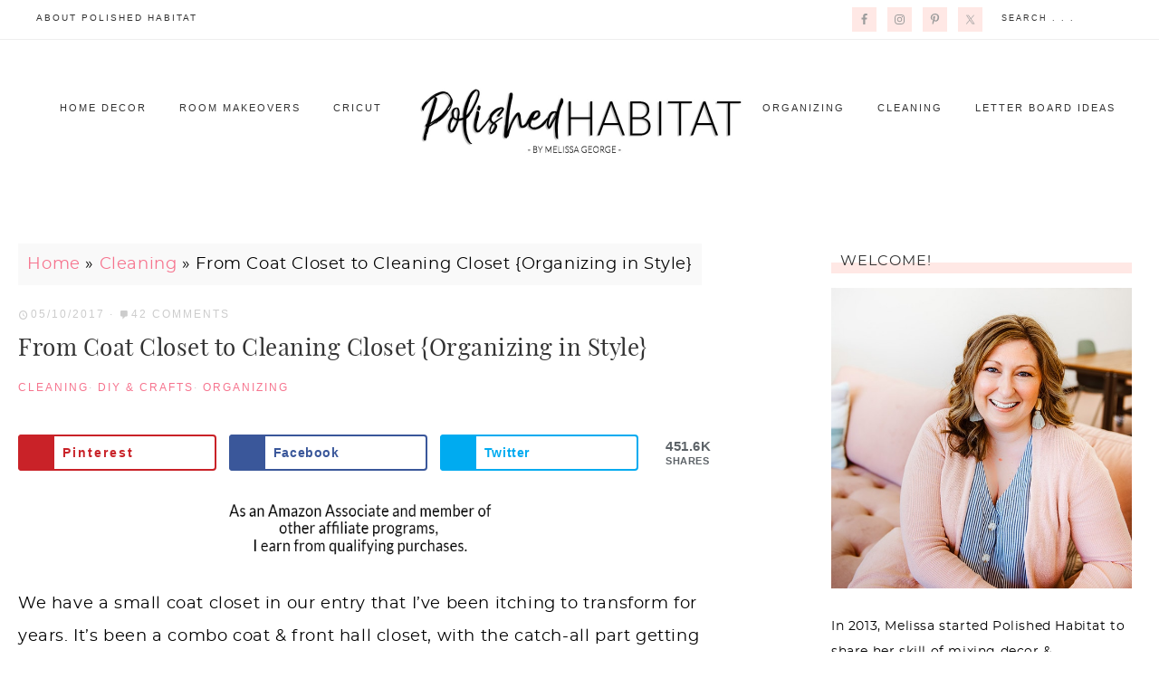

--- FILE ---
content_type: text/html; charset=UTF-8
request_url: https://www.polishedhabitat.com/cleaning-closet/
body_size: 24689
content:
<!DOCTYPE html><html lang="en-US"><head ><meta charset="UTF-8" /><meta name="viewport" content="width=device-width, initial-scale=1" /><meta name="msvalidate.01" content="1B748699A93D8ECAEBC8548075072166" /><meta name="google-site-verification" content="tPH28835bMblFUeqROTisG_bfgdAN2sXGCSdDsggol8" /><meta name='robots' content='index, follow, max-image-preview:large, max-snippet:-1, max-video-preview:-1' /><meta property="og:locale" content="en_US" /><meta property="og:type" content="article" /><meta property="og:title" content="From Coat Closet to Cleaning Closet {Organizing in Style}" /><meta property="og:description" content="Transforming our messy coat closet into an organized cleaning closet has made daily life so much easier. What I didn&#039;t expect was Better Homes &amp; Gardens coming to photograph the after - what an honor!" /><meta property="og:url" content="https://www.polishedhabitat.com/cleaning-closet/" /><meta property="og:site_name" content="Polished Habitat" /><meta property="og:updated_time" content="2019-11-01T11:51:18+00:00" /><meta property="article:published_time" content="2017-05-10T05:55:40+00:00" /><meta property="article:modified_time" content="2019-11-01T11:51:18+00:00" /><meta name="twitter:card" content="summary_large_image" /><meta name="twitter:title" content="From Coat Closet to Cleaning Closet {Organizing in Style}" /><meta name="twitter:description" content="Transforming our messy coat closet into an organized cleaning closet has made daily life so much easier. What I didn&#039;t expect was Better Homes &amp; Gardens coming to photograph the after - what an honor!" /><meta property="og:image" content="https://www.polishedhabitat.com/wp-content/uploads/2017/05/Cleaning-Closet-Ideas-153-1.jpg" /><meta name="twitter:image" content="https://www.polishedhabitat.com/wp-content/uploads/2017/05/Cleaning-Closet-Ideas-153-1.jpg" /><meta property="og:image:width" content="1300" /><meta property="og:image:height" content="980" /><title>From Coat Closet to Cleaning Closet {Organizing in Style} - Polished Habitat</title><meta name="description" content="Transforming our messy coat closet into an organized cleaning closet has made daily life so much easier. What I didn&#039;t expect was Better Homes &amp; Gardens coming to photograph the after - what an honor!" /><link rel="canonical" href="https://www.polishedhabitat.com/cleaning-closet/" /><meta name="author" content="Melissa George" /><meta name="twitter:label1" content="Written by" /><meta name="twitter:data1" content="Melissa George" /><meta name="twitter:label2" content="Est. reading time" /><meta name="twitter:data2" content="5 minutes" /> <script type="application/ld+json" class="yoast-schema-graph">{"@context":"https://schema.org","@graph":[{"@type":"Article","@id":"https://www.polishedhabitat.com/cleaning-closet/#article","isPartOf":{"@id":"https://www.polishedhabitat.com/cleaning-closet/"},"author":{"name":"Melissa George","@id":"https://www.polishedhabitat.com/#/schema/person/261dc4b778d354df23f7788f108c1991"},"headline":"From Coat Closet to Cleaning Closet {Organizing in Style}","datePublished":"2017-05-10T10:55:40+00:00","dateModified":"2019-11-01T16:51:18+00:00","mainEntityOfPage":{"@id":"https://www.polishedhabitat.com/cleaning-closet/"},"wordCount":1028,"commentCount":42,"publisher":{"@id":"https://www.polishedhabitat.com/#organization"},"image":{"@id":"https://www.polishedhabitat.com/cleaning-closet/#primaryimage"},"thumbnailUrl":"https://www.polishedhabitat.com/wp-content/uploads/2017/05/Cleaning-Closet-Ideas-153-1.jpg","keywords":["Before &amp; After","Cleaning Tips &amp; Tricks","Closet Organization","Organize Everything"],"articleSection":["Cleaning","DIY &amp; Crafts","Organizing"],"inLanguage":"en-US","potentialAction":[{"@type":"CommentAction","name":"Comment","target":["https://www.polishedhabitat.com/cleaning-closet/#respond"]}]},{"@type":"WebPage","@id":"https://www.polishedhabitat.com/cleaning-closet/","url":"https://www.polishedhabitat.com/cleaning-closet/","name":"From Coat Closet to Cleaning Closet {Organizing in Style} - Polished Habitat","isPartOf":{"@id":"https://www.polishedhabitat.com/#website"},"primaryImageOfPage":{"@id":"https://www.polishedhabitat.com/cleaning-closet/#primaryimage"},"image":{"@id":"https://www.polishedhabitat.com/cleaning-closet/#primaryimage"},"thumbnailUrl":"https://www.polishedhabitat.com/wp-content/uploads/2017/05/Cleaning-Closet-Ideas-153-1.jpg","datePublished":"2017-05-10T10:55:40+00:00","dateModified":"2019-11-01T16:51:18+00:00","description":"Transforming our messy coat closet into an organized cleaning closet has made daily life so much easier. What I didn't expect was Better Homes & Gardens coming to photograph the after - what an honor!","breadcrumb":{"@id":"https://www.polishedhabitat.com/cleaning-closet/#breadcrumb"},"inLanguage":"en-US","potentialAction":[{"@type":"ReadAction","target":["https://www.polishedhabitat.com/cleaning-closet/"]}]},{"@type":"ImageObject","inLanguage":"en-US","@id":"https://www.polishedhabitat.com/cleaning-closet/#primaryimage","url":"https://www.polishedhabitat.com/wp-content/uploads/2017/05/Cleaning-Closet-Ideas-153-1.jpg","contentUrl":"https://www.polishedhabitat.com/wp-content/uploads/2017/05/Cleaning-Closet-Ideas-153-1.jpg","width":1300,"height":980},{"@type":"BreadcrumbList","@id":"https://www.polishedhabitat.com/cleaning-closet/#breadcrumb","itemListElement":[{"@type":"ListItem","position":1,"name":"Home","item":"https://www.polishedhabitat.com/"},{"@type":"ListItem","position":2,"name":"Cleaning","item":"https://www.polishedhabitat.com/category/cleaning/"},{"@type":"ListItem","position":3,"name":"From Coat Closet to Cleaning Closet {Organizing in Style}"}]},{"@type":"WebSite","@id":"https://www.polishedhabitat.com/#website","url":"https://www.polishedhabitat.com/","name":"Polished Habitat","description":"Combining Beauty &amp; Function for a Stylish Organized Home","publisher":{"@id":"https://www.polishedhabitat.com/#organization"},"potentialAction":[{"@type":"SearchAction","target":{"@type":"EntryPoint","urlTemplate":"https://www.polishedhabitat.com/?s={search_term_string}"},"query-input":{"@type":"PropertyValueSpecification","valueRequired":true,"valueName":"search_term_string"}}],"inLanguage":"en-US"},{"@type":"Organization","@id":"https://www.polishedhabitat.com/#organization","name":"Polished Habitat","url":"https://www.polishedhabitat.com/","logo":{"@type":"ImageObject","inLanguage":"en-US","@id":"https://www.polishedhabitat.com/#/schema/logo/image/","url":"https://www.polishedhabitat.com/wp-content/uploads/2018/09/Polished-Habitat-Circle-Logo.jpg","contentUrl":"https://www.polishedhabitat.com/wp-content/uploads/2018/09/Polished-Habitat-Circle-Logo.jpg","width":512,"height":512,"caption":"Polished Habitat"},"image":{"@id":"https://www.polishedhabitat.com/#/schema/logo/image/"},"sameAs":["http://www.facebook.com/polishedhabitat","https://x.com/polishedhabitat","http://www.instagram.com/polishedhabitat","http://www.pinterest.com/polishedhabitat"]},{"@type":"Person","@id":"https://www.polishedhabitat.com/#/schema/person/261dc4b778d354df23f7788f108c1991","name":"Melissa George","description":"In 2013, Melissa founded Polished Habitat to share her passion for intersecting style and function to make everyday life more beautiful and less stressful. She does this by sharing easy home organization tips, home decor tutorials, and creative ideas to help readers think outside the box, no matter their budget. Her work has been featured in print in Better Homes &amp; Gardens and Room to Create Magazine, and online by HGTV, House Beautiful, Buzzfeed, &amp; more. In 2018 &amp; 2019, Melissa was named as a Style Maker by Better Homes &amp; Gardens. In 2019, Polished Habitat was shortlisted for the Amara Blog Awards Best Interior Styling Blog - International.","sameAs":["https://www.polishedhabitat.com/about-me/"],"url":"https://www.polishedhabitat.com/author/mgeorge8016/"}]}</script> <link rel='dns-prefetch' href='//scripts.mediavine.com' /><link rel="alternate" type="application/rss+xml" title="Polished Habitat &raquo; Feed" href="/feed" /><link rel="alternate" type="application/rss+xml" title="Polished Habitat &raquo; Comments Feed" href="https://www.polishedhabitat.com/comments/feed/" /><link rel="alternate" type="application/rss+xml" title="Polished Habitat &raquo; From Coat Closet to Cleaning Closet {Organizing in Style} Comments Feed" href="https://www.polishedhabitat.com/cleaning-closet/feed/" /><link rel="alternate" title="oEmbed (JSON)" type="application/json+oembed" href="https://www.polishedhabitat.com/wp-json/oembed/1.0/embed?url=https%3A%2F%2Fwww.polishedhabitat.com%2Fcleaning-closet%2F" /><link rel="alternate" title="oEmbed (XML)" type="text/xml+oembed" href="https://www.polishedhabitat.com/wp-json/oembed/1.0/embed?url=https%3A%2F%2Fwww.polishedhabitat.com%2Fcleaning-closet%2F&#038;format=xml" /><style id='wp-img-auto-sizes-contain-inline-css' type='text/css'>img:is([sizes=auto i],[sizes^="auto," i]){contain-intrinsic-size:3000px 1500px}
/*# sourceURL=wp-img-auto-sizes-contain-inline-css */</style><link data-optimized="2" rel="stylesheet" href="https://www.polishedhabitat.com/wp-content/litespeed/css/a32fe30a0cd8d578fedb81742ad483c5.css?ver=36fb6" /><style id='captivating-inline-css' type='text/css'>a,
		.entry-title a:hover,
		.genesis-nav-menu a:hover, 
		.genesis-nav-menu .current-menu-item > a,
		.single-post .entry-content h1, .page .entry-content h1,
		.single-post article h3, .page article h3,
		.single-post article h4, .page article h4,
		.archive-pagination li a,
		.woocommerce .product-title:hover {
			color: #f6748e;
		}
		
		.archive-pagination .active a,
		.archive-pagination li a:hover,
		a.wprm-jump-to-recipe-shortcode {
			border-color: #f6748e;
		}
		
		.woocommerce .woocommerce-message,
		.woocommerce .woocommerce-info {
			border-top-color: #f6748e !important;
		}
		
		.woocommerce .woocommerce-message::before,
		.woocommerce .woocommerce-info::before,
		.woocommerce div.product p.price,
		.woocommerce div.product span.price,
		.woocommerce ul.products li.product .price,
		.woocommerce form .form-row .required,
		.ninja-forms-req-symbol,
		.nf-error-msg,
		.slick-arrow:hover {
			color: #f6748e !important;
		}
		
		.woocommerce .site-inner #respond input#submit,
		.woocommerce .site-inner a.button,
		.woocommerce .site-inner button.button,
		.woocommerce .site-inner input.button {
			color: #f6748e !important;
		}
		
		.woocommerce .site-inner #respond input#submit,
		.woocommerce .site-inner a.button,
		.woocommerce .site-inner button.button,
		.woocommerce .site-inner input.button {
			border-color: #f6748e !important;
		}
		
		

		button, input[type="button"]:hover,
		input[type="reset"]:hover,
		input[type="submit"]:hover,
		.button:hover,
		.site-wide-cta .enews-widget input[type="submit"]:hover,
		.announcement-widget .enews-widget input[type="submit"]:hover,
		.woocommerce .announcement-widget .button:hover {
			background-color: #f6748e;
		}
		
		.woocommerce span.onsale {
			background-color: #f6748e !important;
		}

		.nc_socialPanel.swp_d_fullColor .googlePlus,
		body .nc_socialPanel.swp_o_fullColor:hover .googlePlus,
		html body .nc_socialPanel.swp_i_fullColor .googlePlus:hover,
		.nc_socialPanel.swp_d_fullColor .twitter, body .nc_socialPanel.swp_o_fullColor:hover .twitter, html body .nc_socialPanel.swp_i_fullColor .twitter:hover,
		.nc_socialPanel.swp_d_fullColor .swp_fb, body .nc_socialPanel.swp_o_fullColor:hover .swp_fb, html body .nc_socialPanel.swp_i_fullColor .swp_fb:hover,
		.nc_socialPanel.swp_d_fullColor .linkedIn, body .nc_socialPanel.swp_o_fullColor:hover .linkedIn, html body .nc_socialPanel.swp_i_fullColor .linkedIn:hover,
		.nc_socialPanel.swp_d_fullColor .nc_pinterest, body .nc_socialPanel.swp_o_fullColor:hover .nc_pinterest, html body .nc_socialPanel.swp_i_fullColor .nc_pinterest:hover {
			background-color: #f6748e !important;
		}
		
		

		button, input[type="button"]:hover,
		input[type="reset"]:hover,
		input[type="submit"]:hover,
		.button:hover,
		.site-wide-cta .enews-widget input[type="submit"]:hover,
		.announcement-widget .enews-widget input[type="submit"]:hover,
		.woocommerce .announcement-widget .button:hover {
			border-color: #ffe8e5;
		}
		
		

		button, input[type="button"]:hover,
		input[type="reset"]:hover,
		input[type="submit"]:hover,
		.button:hover,
		.site-wide-cta .enews-widget input[type="submit"]:hover,
		.announcement-widget .enews-widget input[type="submit"]:hover,
		.woocommerce .announcement-widget .button:hover {
			color: #9c9c9c;
		}
		
		

		.announcement-widget {
			background-color: #ffffff;
		}
		

		.home-featured,
		.above-blog-content {
			background-color: #ffffff !important;
		}
		

		.sidebar .enews-widget,
		.category-index .widget_categories,
		div.ck_form,
		.author-box {
			background-color: #ffe8e5;
		}
		
		

		.site-wide-cta {
			background-color: #ffe8e5;
		}
		
		


		.site-footer,
		.genesis-nav-menu .sub-menu {
			background-color: #ffffff;
		}
		
		.genesis-nav-menu .sub-menu::after {
			border-bottom-color: #ffffff;
		}
		
		

		a.more-link {
			color: #f6748e;
			border-color: #f6748e;
		}
		
		
		
		.front-page .content .widget-title {
			border-color: #ffe8e5 !important;
		}
		
		.category-index .widget-title {
			border-color: #ffe8e5;
		}
		
		
		
		.front-page .content .widget:nth-of-type(3n+2) .widget-title {
			border-color: #ffe8e5 !important;
		}
		
		.category-index .widget:nth-of-type(3n+2) .widget-title {
			border-color: #ffe8e5;
		}
		
		
		
		.front-page .content .widget:nth-of-type(3n+3) .widget-title {
			border-color: #ffe8e5 !important;
		}
		
		.category-index .widget:nth-of-type(3n+3) .widget-title {
			border-color: #ffe8e5;
		}
		
		

		.sidebar-primary .widgettitle::after {
			background: #ffe8e5;
		}
		
		

		.sidebar-primary .widget:nth-of-type(3n+2) .widgettitle::after,
		.wprm-recipe-print {
			background: #ffe8e5;
		}
		
		

		.sidebar-primary .widget:nth-of-type(3n+3) .widgettitle::after,
		.wprm-recipe-print:hover {
			background: #ffe8e5;
		}
		
		

		.more-from-category a,
		.posts-link a {
			color: #ffe8e5;
			border-color: #ffe8e5;
		}

		

		.content .widget:nth-of-type(3n+3) .more-from-category a,
		.content .widget:nth-of-type(3n+3) .posts-link a {
			color: #f6748e;
			border-color: #f6748e;
		}
		
		
/*# sourceURL=captivating-inline-css */</style><style id='global-styles-inline-css' type='text/css'>:root{--wp--preset--aspect-ratio--square: 1;--wp--preset--aspect-ratio--4-3: 4/3;--wp--preset--aspect-ratio--3-4: 3/4;--wp--preset--aspect-ratio--3-2: 3/2;--wp--preset--aspect-ratio--2-3: 2/3;--wp--preset--aspect-ratio--16-9: 16/9;--wp--preset--aspect-ratio--9-16: 9/16;--wp--preset--color--black: #000000;--wp--preset--color--cyan-bluish-gray: #abb8c3;--wp--preset--color--white: #ffffff;--wp--preset--color--pale-pink: #f78da7;--wp--preset--color--vivid-red: #cf2e2e;--wp--preset--color--luminous-vivid-orange: #ff6900;--wp--preset--color--luminous-vivid-amber: #fcb900;--wp--preset--color--light-green-cyan: #7bdcb5;--wp--preset--color--vivid-green-cyan: #00d084;--wp--preset--color--pale-cyan-blue: #8ed1fc;--wp--preset--color--vivid-cyan-blue: #0693e3;--wp--preset--color--vivid-purple: #9b51e0;--wp--preset--gradient--vivid-cyan-blue-to-vivid-purple: linear-gradient(135deg,rgb(6,147,227) 0%,rgb(155,81,224) 100%);--wp--preset--gradient--light-green-cyan-to-vivid-green-cyan: linear-gradient(135deg,rgb(122,220,180) 0%,rgb(0,208,130) 100%);--wp--preset--gradient--luminous-vivid-amber-to-luminous-vivid-orange: linear-gradient(135deg,rgb(252,185,0) 0%,rgb(255,105,0) 100%);--wp--preset--gradient--luminous-vivid-orange-to-vivid-red: linear-gradient(135deg,rgb(255,105,0) 0%,rgb(207,46,46) 100%);--wp--preset--gradient--very-light-gray-to-cyan-bluish-gray: linear-gradient(135deg,rgb(238,238,238) 0%,rgb(169,184,195) 100%);--wp--preset--gradient--cool-to-warm-spectrum: linear-gradient(135deg,rgb(74,234,220) 0%,rgb(151,120,209) 20%,rgb(207,42,186) 40%,rgb(238,44,130) 60%,rgb(251,105,98) 80%,rgb(254,248,76) 100%);--wp--preset--gradient--blush-light-purple: linear-gradient(135deg,rgb(255,206,236) 0%,rgb(152,150,240) 100%);--wp--preset--gradient--blush-bordeaux: linear-gradient(135deg,rgb(254,205,165) 0%,rgb(254,45,45) 50%,rgb(107,0,62) 100%);--wp--preset--gradient--luminous-dusk: linear-gradient(135deg,rgb(255,203,112) 0%,rgb(199,81,192) 50%,rgb(65,88,208) 100%);--wp--preset--gradient--pale-ocean: linear-gradient(135deg,rgb(255,245,203) 0%,rgb(182,227,212) 50%,rgb(51,167,181) 100%);--wp--preset--gradient--electric-grass: linear-gradient(135deg,rgb(202,248,128) 0%,rgb(113,206,126) 100%);--wp--preset--gradient--midnight: linear-gradient(135deg,rgb(2,3,129) 0%,rgb(40,116,252) 100%);--wp--preset--font-size--small: 13px;--wp--preset--font-size--medium: 20px;--wp--preset--font-size--large: 36px;--wp--preset--font-size--x-large: 42px;--wp--preset--spacing--20: 0.44rem;--wp--preset--spacing--30: 0.67rem;--wp--preset--spacing--40: 1rem;--wp--preset--spacing--50: 1.5rem;--wp--preset--spacing--60: 2.25rem;--wp--preset--spacing--70: 3.38rem;--wp--preset--spacing--80: 5.06rem;--wp--preset--shadow--natural: 6px 6px 9px rgba(0, 0, 0, 0.2);--wp--preset--shadow--deep: 12px 12px 50px rgba(0, 0, 0, 0.4);--wp--preset--shadow--sharp: 6px 6px 0px rgba(0, 0, 0, 0.2);--wp--preset--shadow--outlined: 6px 6px 0px -3px rgb(255, 255, 255), 6px 6px rgb(0, 0, 0);--wp--preset--shadow--crisp: 6px 6px 0px rgb(0, 0, 0);}:where(.is-layout-flex){gap: 0.5em;}:where(.is-layout-grid){gap: 0.5em;}body .is-layout-flex{display: flex;}.is-layout-flex{flex-wrap: wrap;align-items: center;}.is-layout-flex > :is(*, div){margin: 0;}body .is-layout-grid{display: grid;}.is-layout-grid > :is(*, div){margin: 0;}:where(.wp-block-columns.is-layout-flex){gap: 2em;}:where(.wp-block-columns.is-layout-grid){gap: 2em;}:where(.wp-block-post-template.is-layout-flex){gap: 1.25em;}:where(.wp-block-post-template.is-layout-grid){gap: 1.25em;}.has-black-color{color: var(--wp--preset--color--black) !important;}.has-cyan-bluish-gray-color{color: var(--wp--preset--color--cyan-bluish-gray) !important;}.has-white-color{color: var(--wp--preset--color--white) !important;}.has-pale-pink-color{color: var(--wp--preset--color--pale-pink) !important;}.has-vivid-red-color{color: var(--wp--preset--color--vivid-red) !important;}.has-luminous-vivid-orange-color{color: var(--wp--preset--color--luminous-vivid-orange) !important;}.has-luminous-vivid-amber-color{color: var(--wp--preset--color--luminous-vivid-amber) !important;}.has-light-green-cyan-color{color: var(--wp--preset--color--light-green-cyan) !important;}.has-vivid-green-cyan-color{color: var(--wp--preset--color--vivid-green-cyan) !important;}.has-pale-cyan-blue-color{color: var(--wp--preset--color--pale-cyan-blue) !important;}.has-vivid-cyan-blue-color{color: var(--wp--preset--color--vivid-cyan-blue) !important;}.has-vivid-purple-color{color: var(--wp--preset--color--vivid-purple) !important;}.has-black-background-color{background-color: var(--wp--preset--color--black) !important;}.has-cyan-bluish-gray-background-color{background-color: var(--wp--preset--color--cyan-bluish-gray) !important;}.has-white-background-color{background-color: var(--wp--preset--color--white) !important;}.has-pale-pink-background-color{background-color: var(--wp--preset--color--pale-pink) !important;}.has-vivid-red-background-color{background-color: var(--wp--preset--color--vivid-red) !important;}.has-luminous-vivid-orange-background-color{background-color: var(--wp--preset--color--luminous-vivid-orange) !important;}.has-luminous-vivid-amber-background-color{background-color: var(--wp--preset--color--luminous-vivid-amber) !important;}.has-light-green-cyan-background-color{background-color: var(--wp--preset--color--light-green-cyan) !important;}.has-vivid-green-cyan-background-color{background-color: var(--wp--preset--color--vivid-green-cyan) !important;}.has-pale-cyan-blue-background-color{background-color: var(--wp--preset--color--pale-cyan-blue) !important;}.has-vivid-cyan-blue-background-color{background-color: var(--wp--preset--color--vivid-cyan-blue) !important;}.has-vivid-purple-background-color{background-color: var(--wp--preset--color--vivid-purple) !important;}.has-black-border-color{border-color: var(--wp--preset--color--black) !important;}.has-cyan-bluish-gray-border-color{border-color: var(--wp--preset--color--cyan-bluish-gray) !important;}.has-white-border-color{border-color: var(--wp--preset--color--white) !important;}.has-pale-pink-border-color{border-color: var(--wp--preset--color--pale-pink) !important;}.has-vivid-red-border-color{border-color: var(--wp--preset--color--vivid-red) !important;}.has-luminous-vivid-orange-border-color{border-color: var(--wp--preset--color--luminous-vivid-orange) !important;}.has-luminous-vivid-amber-border-color{border-color: var(--wp--preset--color--luminous-vivid-amber) !important;}.has-light-green-cyan-border-color{border-color: var(--wp--preset--color--light-green-cyan) !important;}.has-vivid-green-cyan-border-color{border-color: var(--wp--preset--color--vivid-green-cyan) !important;}.has-pale-cyan-blue-border-color{border-color: var(--wp--preset--color--pale-cyan-blue) !important;}.has-vivid-cyan-blue-border-color{border-color: var(--wp--preset--color--vivid-cyan-blue) !important;}.has-vivid-purple-border-color{border-color: var(--wp--preset--color--vivid-purple) !important;}.has-vivid-cyan-blue-to-vivid-purple-gradient-background{background: var(--wp--preset--gradient--vivid-cyan-blue-to-vivid-purple) !important;}.has-light-green-cyan-to-vivid-green-cyan-gradient-background{background: var(--wp--preset--gradient--light-green-cyan-to-vivid-green-cyan) !important;}.has-luminous-vivid-amber-to-luminous-vivid-orange-gradient-background{background: var(--wp--preset--gradient--luminous-vivid-amber-to-luminous-vivid-orange) !important;}.has-luminous-vivid-orange-to-vivid-red-gradient-background{background: var(--wp--preset--gradient--luminous-vivid-orange-to-vivid-red) !important;}.has-very-light-gray-to-cyan-bluish-gray-gradient-background{background: var(--wp--preset--gradient--very-light-gray-to-cyan-bluish-gray) !important;}.has-cool-to-warm-spectrum-gradient-background{background: var(--wp--preset--gradient--cool-to-warm-spectrum) !important;}.has-blush-light-purple-gradient-background{background: var(--wp--preset--gradient--blush-light-purple) !important;}.has-blush-bordeaux-gradient-background{background: var(--wp--preset--gradient--blush-bordeaux) !important;}.has-luminous-dusk-gradient-background{background: var(--wp--preset--gradient--luminous-dusk) !important;}.has-pale-ocean-gradient-background{background: var(--wp--preset--gradient--pale-ocean) !important;}.has-electric-grass-gradient-background{background: var(--wp--preset--gradient--electric-grass) !important;}.has-midnight-gradient-background{background: var(--wp--preset--gradient--midnight) !important;}.has-small-font-size{font-size: var(--wp--preset--font-size--small) !important;}.has-medium-font-size{font-size: var(--wp--preset--font-size--medium) !important;}.has-large-font-size{font-size: var(--wp--preset--font-size--large) !important;}.has-x-large-font-size{font-size: var(--wp--preset--font-size--x-large) !important;}
/*# sourceURL=global-styles-inline-css */</style><style id='classic-theme-styles-inline-css' type='text/css'>/*! This file is auto-generated */
.wp-block-button__link{color:#fff;background-color:#32373c;border-radius:9999px;box-shadow:none;text-decoration:none;padding:calc(.667em + 2px) calc(1.333em + 2px);font-size:1.125em}.wp-block-file__button{background:#32373c;color:#fff;text-decoration:none}
/*# sourceURL=/wp-includes/css/classic-themes.min.css */</style><style id='go-portfolio-magnific-popup-styles-inline-css' type='text/css'>.mfp-bg { z-index:0 !important;} .mfp-wrap { z-index:1 !important;}
/*# sourceURL=go-portfolio-magnific-popup-styles-inline-css */</style><style id='dpsp-frontend-style-pro-inline-css' type='text/css'>@media screen and ( max-width : 720px ) {
					.dpsp-content-wrapper.dpsp-hide-on-mobile,
					.dpsp-share-text.dpsp-hide-on-mobile,
					.dpsp-content-wrapper .dpsp-network-label {
						display: none;
					}
					.dpsp-has-spacing .dpsp-networks-btns-wrapper li {
						margin:0 2% 10px 0;
					}
					.dpsp-network-btn.dpsp-has-label:not(.dpsp-has-count) {
						max-height: 40px;
						padding: 0;
						justify-content: center;
					}
					.dpsp-content-wrapper.dpsp-size-small .dpsp-network-btn.dpsp-has-label:not(.dpsp-has-count){
						max-height: 32px;
					}
					.dpsp-content-wrapper.dpsp-size-large .dpsp-network-btn.dpsp-has-label:not(.dpsp-has-count){
						max-height: 46px;
					}
				}
			
/*# sourceURL=dpsp-frontend-style-pro-inline-css */</style> <script type="litespeed/javascript" data-src="https://www.polishedhabitat.com/wp-includes/js/jquery/jquery.min.js" id="jquery-core-js"></script> <script type="text/javascript" async="async" fetchpriority="high" data-noptimize="1" data-cfasync="false" src="https://scripts.mediavine.com/tags/polished-habitat.js?ver=60c94219230e4cd727fc59c0220eae5e" id="mv-script-wrapper-js"></script> <link rel="https://api.w.org/" href="https://www.polishedhabitat.com/wp-json/" /><link rel="alternate" title="JSON" type="application/json" href="https://www.polishedhabitat.com/wp-json/wp/v2/posts/9350" /><link rel="EditURI" type="application/rsd+xml" title="RSD" href="https://www.polishedhabitat.com/xmlrpc.php?rsd" /><link rel='shortlink' href='https://www.polishedhabitat.com/?p=9350' /><style type="text/css">a.pinit-button.custom span {
		}

	.pinit-hover {
		opacity: 0.8 !important;
		filter: alpha(opacity=80) !important;
	}
	a.pinit-button {
	border-bottom: 0 !important;
	box-shadow: none !important;
	margin-bottom: 0 !important;
}
a.pinit-button::after {
    display: none;
}</style><style>:root {
				--mv-create-radius: 0;
			}</style> <script type="litespeed/javascript">function external_links_in_new_windows_loop(){if(!document.links){document.links=document.getElementsByTagName('a')}
var change_link=!1;var force='';var ignore='';for(var t=0;t<document.links.length;t++){var all_links=document.links[t];change_link=!1;if(document.links[t].hasAttribute('onClick')==!1){if(all_links.href.search(/^http/)!=-1&&all_links.href.search('www.polishedhabitat.com')==-1&&all_links.href.search(/^#/)==-1){change_link=!0}
if(force!=''&&all_links.href.search(force)!=-1){change_link=!0}
if(ignore!=''&&all_links.href.search(ignore)!=-1){change_link=!1}
if(change_link==!0){document.links[t].setAttribute('onClick','javascript:window.open(\''+all_links.href.replace(/'/g,'')+'\', \'_blank\', \'noopener\'); return false;');document.links[t].removeAttribute('target')}}}}
function external_links_in_new_windows_load(func){var oldonload=window.onload;if(typeof window.onload!='function'){window.onload=func}else{window.onload=function(){oldonload();func()}}}
external_links_in_new_windows_load(external_links_in_new_windows_loop)</script> <link rel="pingback" href="https://www.polishedhabitat.com/xmlrpc.php" />
 <script type="litespeed/javascript" data-src="https://www.googletagmanager.com/gtag/js?id=UA-43135548-1"></script> <script type="litespeed/javascript">window.dataLayer=window.dataLayer||[];function gtag(){dataLayer.push(arguments)}
gtag('js',new Date());gtag('config','UA-43135548-1')</script> <meta name="google-site-verification" content="KETtc99SSmc9u5pBpghCHLf7UrJ3phmNXidAwZyX5-U" /><style type="text/css">.site-title a { background: url(https://www.polishedhabitat.com/wp-content/uploads/2019/09/Blog-Header-Logo.jpg) no-repeat !important; }</style><meta name="google-site-verification" content="FCIYbP_4iZ0jWZvN_iaWxJW1zaexN7hPqb1ZWok9Cfc" /><meta name="p:domain_verify" content="739a1f4d283edb5a9b289d2baf6f8a2d"/><meta name="publc-verification" content="0229f1f82480e0fad4ab6aeb67afd31a333a909acf77de64ec7f83b032ff762b"> <script type="litespeed/javascript">window.nastygoat={aid:"xUu6Ttji9cKHu94diq4dU3hENrO5uRaSvWPoO0foO_Pf",pid:"EZ3R4VnbY3yLGeSMluVG6AUh-hgSePmpc7FlaZ8tVkeW"}</script> <script type="litespeed/javascript" data-src="//assets.rewardstyle.com/scriptmanager/rs-script-manager.js"></script> <script type="litespeed/javascript">(function(w,d,t,s,n){w.FlodeskObject=n;var fn=function(){(w[n].q=w[n].q||[]).push(arguments)};w[n]=w[n]||fn;var f=d.getElementsByTagName(t)[0];var e=d.createElement(t);var h='?v='+new Date().getTime();e.async=!0;e.src=s+h;f.parentNode.insertBefore(e,f)})(window,document,'script','https://assets.flodesk.com/universal.js','fd')</script> <meta name="pinterest-rich-pin" content="false" /> <script type="litespeed/javascript">(function(w,d,t,s,n){w.FlodeskObject=n;var fn=function(){(w[n].q=w[n].q||[]).push(arguments)};w[n]=w[n]||fn;var f=d.getElementsByTagName(t)[0];var e=d.createElement(t);var h='?v='+new Date().getTime();e.async=!0;e.src=s+h;f.parentNode.insertBefore(e,f)})(window,document,'script','https://assets.flodesk.com/universal.js','fd')</script> <link rel="icon" href="https://www.polishedhabitat.com/wp-content/uploads/2018/09/cropped-77-gold-feather-graphic-1-32x32.jpg" sizes="32x32" /><link rel="icon" href="https://www.polishedhabitat.com/wp-content/uploads/2018/09/cropped-77-gold-feather-graphic-1-192x192.jpg" sizes="192x192" /><link rel="apple-touch-icon" href="https://www.polishedhabitat.com/wp-content/uploads/2018/09/cropped-77-gold-feather-graphic-1-180x180.jpg" /><meta name="msapplication-TileImage" content="https://www.polishedhabitat.com/wp-content/uploads/2018/09/cropped-77-gold-feather-graphic-1-270x270.jpg" /><style type="text/css" id="wp-custom-css">.wp-block-image {text-align:center !important;margin: auto !important;}
#jp-relatedposts h3.jp-relatedposts-headline {FONT-SIZE:24PX;}
td a img {text-align:center; padding:3px;border:2px #cfcfcf double;}
.tb3 td {text-align:center;width:33%;font-size:12px;}
.tb2 td {text-align:center;width:50%;font-size:12px;}

.carsonbuttons .button {text-align:center;}
.carsonbuttons {text-align:center;}
.carsonbuttons p {text-align:center;font-weight:700;font-size:22px;}
.carsonbuttons .button {width:48%;    vertical-align: top;font-size: 20px;background-color: #f06; color: white; border: 1px solid #333;padding: 10px 5px;}
.carsonbuttons .button:hover {width:48%; vertical-align: top;font-size: 20px;background-color: #fff; color: #000; border: 1px solid #333;padding: 10px 5px;}
/* about-me widget css */
.aboutmewidget {margin: 10px 0;}
.aboutrow {outline: 5px solid #f6748e;padding: 5px;}
.aboutcolumn {float: left;}
.aboutleft {width: 25%; padding: 10px; text-align:center;}
.aboutleft img {border-radius: 50%;}
.aboutright {width: 75%;}
.aboutright p {margin: 0;}
.aboutrow:after {
  content: "";
  display: table;
  clear: both;
}
#aboutsocial {float: right;}
#aboutsocial li {display: inline;}
#aboutsocial img {padding: 2px 4px;}
@media screen and (max-width: 600px) {
  .aboutleft {
    width: 100%;
  }
  .aboutright {
    width: 100%;
  }
}
.after-entry {text-align:left;}
/* about-me widget css */
.entry-header .entry-meta {font-size:12px;}
.archive .entry-footer {display:none!important;}</style></head><body class="wp-singular post-template-default single single-post postid-9350 single-format-standard wp-theme-genesis wp-child-theme-restored316-captivating custom-header header-image header-full-width content-sidebar genesis-breadcrumbs-visible genesis-footer-widgets-visible"><div class="site-container"><nav class="nav-primary" aria-label="Main"><div class="wrap"><ul id="menu-secondary-menu" class="menu genesis-nav-menu menu-primary"><li id="menu-item-14906" class="menu-item menu-item-type-post_type menu-item-object-page menu-item-has-children menu-item-14906"><a href="https://www.polishedhabitat.com/about-me/"><span >About Polished Habitat</span></a><ul class="sub-menu"><li id="menu-item-14907" class="menu-item menu-item-type-custom menu-item-object-custom menu-item-14907"><a href="https://www.polishedhabitat.com/about-me/"><span >About Me</span></a></li><li id="menu-item-14908" class="menu-item menu-item-type-post_type menu-item-object-page menu-item-14908"><a href="https://www.polishedhabitat.com/media-requests/"><span >Contact Me / Media Requests</span></a></li><li id="menu-item-14910" class="menu-item menu-item-type-post_type menu-item-object-page menu-item-14910"><a href="https://www.polishedhabitat.com/advertise/"><span >Partner with Us / Advertise</span></a></li><li id="menu-item-14909" class="menu-item menu-item-type-post_type menu-item-object-page menu-item-14909"><a href="https://www.polishedhabitat.com/disclosure-policy/"><span >Terms of Service, Privacy, &#038; Disclosure Statements</span></a></li></ul></li><li class="right search"><form class="search-form" method="get" action="https://www.polishedhabitat.com/" role="search"><input class="search-form-input" type="search" name="s" id="searchform-1" placeholder="Search . . ."><input class="search-form-submit" type="submit" value="Search"><meta content="https://www.polishedhabitat.com/?s={s}"></form></li><aside class="widget-area"><section id="simple-social-icons-5" class="widget simple-social-icons"><div class="widget-wrap"><ul class="aligncenter"><li class="ssi-facebook"><a href="https://facebook.com/polishedhabitat" target="_blank" rel="noopener noreferrer"><svg role="img" class="social-facebook" aria-labelledby="social-facebook-5"><title id="social-facebook-5">Facebook</title><use xlink:href="https://www.polishedhabitat.com/wp-content/plugins/simple-social-icons/symbol-defs.svg#social-facebook"></use></svg></a></li><li class="ssi-instagram"><a href="https://instagram.com/polishedhabitat" target="_blank" rel="noopener noreferrer"><svg role="img" class="social-instagram" aria-labelledby="social-instagram-5"><title id="social-instagram-5">Instagram</title><use xlink:href="https://www.polishedhabitat.com/wp-content/plugins/simple-social-icons/symbol-defs.svg#social-instagram"></use></svg></a></li><li class="ssi-pinterest"><a href="https://pinterest.com/polishedhabitat" target="_blank" rel="noopener noreferrer"><svg role="img" class="social-pinterest" aria-labelledby="social-pinterest-5"><title id="social-pinterest-5">Pinterest</title><use xlink:href="https://www.polishedhabitat.com/wp-content/plugins/simple-social-icons/symbol-defs.svg#social-pinterest"></use></svg></a></li><li class="ssi-twitter"><a href="https://twitter.com/polishedhabitat" target="_blank" rel="noopener noreferrer"><svg role="img" class="social-twitter" aria-labelledby="social-twitter-5"><title id="social-twitter-5">Twitter</title><use xlink:href="https://www.polishedhabitat.com/wp-content/plugins/simple-social-icons/symbol-defs.svg#social-twitter"></use></svg></a></li></ul></div></section></aside></ul></div></nav><header class="site-header"><div class="wrap"><nav class="nav-header-left"><ul id="menu-capitaving-left-of-logo" class="menu genesis-nav-menu"><li id="menu-item-10121" class="menu-item menu-item-type-taxonomy menu-item-object-category current-post-ancestor current-menu-parent current-post-parent menu-item-10121"><a href="https://www.polishedhabitat.com/category/diy-crafts/"><span >Home Decor</span></a></li><li id="menu-item-10122" class="menu-item menu-item-type-taxonomy menu-item-object-category menu-item-has-children menu-item-10122"><a href="https://www.polishedhabitat.com/category/space-reveals/"><span >Room Makeovers</span></a><ul class="sub-menu"><li id="menu-item-11640" class="menu-item menu-item-type-custom menu-item-object-custom menu-item-11640"><a href="https://www.polishedhabitat.com/polished-habitat-house-tour/"><span >House Tour</span></a></li><li id="menu-item-11641" class="menu-item menu-item-type-taxonomy menu-item-object-category menu-item-11641"><a href="https://www.polishedhabitat.com/category/space-reveals/"><span >Space Reveals</span></a></li></ul></li><li id="menu-item-14903" class="menu-item menu-item-type-taxonomy menu-item-object-category menu-item-14903"><a href="https://www.polishedhabitat.com/category/cricut/"><span >Cricut</span></a></li></ul></nav><nav class="nav-header-right"><ul id="menu-capitaving-right-of-logo" class="menu genesis-nav-menu"><li id="menu-item-10124" class="menu-item menu-item-type-taxonomy menu-item-object-category current-post-ancestor current-menu-parent current-post-parent menu-item-has-children menu-item-10124"><a href="https://www.polishedhabitat.com/category/organizing/"><span >Organizing</span></a><ul class="sub-menu"><li id="menu-item-10126" class="menu-item menu-item-type-post_type menu-item-object-page menu-item-10126"><a href="https://www.polishedhabitat.com/popular-organizing-posts/"><span >Most Popular Organizing Posts</span></a></li><li id="menu-item-13416" class="menu-item menu-item-type-custom menu-item-object-custom menu-item-13416"><a href="https://polishedhabitat.com/tag/closet-organization"><span >Closet Organization</span></a></li><li id="menu-item-13417" class="menu-item menu-item-type-custom menu-item-object-custom menu-item-13417"><a href="https://polishedhabitat.com/tag/bathroom-organization"><span >Bathroom Organization</span></a></li><li id="menu-item-13418" class="menu-item menu-item-type-custom menu-item-object-custom menu-item-13418"><a href="https://www.polishedhabitat.com/tag/kitchen-organization/"><span >Kitchen Organization</span></a></li><li id="menu-item-10127" class="menu-item menu-item-type-post_type menu-item-object-page menu-item-10127"><a href="https://www.polishedhabitat.com/all-organizing-posts/"><span >All Organizing Posts</span></a></li></ul></li><li id="menu-item-10123" class="menu-item menu-item-type-taxonomy menu-item-object-category current-post-ancestor current-menu-parent current-post-parent menu-item-10123"><a href="https://www.polishedhabitat.com/category/cleaning/"><span >Cleaning</span></a></li><li id="menu-item-15187" class="menu-item menu-item-type-post_type menu-item-object-post menu-item-15187"><a href="https://www.polishedhabitat.com/letter-boards-ideas/"><span >Letter Board Ideas</span></a></li></ul></nav><div class="title-area"><p class="site-title"><a href="https://www.polishedhabitat.com/">Polished Habitat</a></p></div></div></header><div class="site-inner"><div class="content-sidebar-wrap"><main class="content"><div class="breadcrumb"><span><span><a href="https://www.polishedhabitat.com/">Home</a></span> » <span><a href="https://www.polishedhabitat.com/category/cleaning/">Cleaning</a></span> » <span class="breadcrumb_last" aria-current="page">From Coat Closet to Cleaning Closet {Organizing in Style}</span></span></div><div id="om-garbs0unumtxgjav80ia-holder"></div><article class="post-9350 post type-post status-publish format-standard has-post-thumbnail category-cleaning category-diy-crafts category-organizing tag-before-after tag-cleaning-tips-tricks tag-closet-organization tag-organize-everything mv-content-wrapper grow-content-body entry" aria-label="From Coat Closet to Cleaning Closet {Organizing in Style}"><header class="entry-header"><p class="entry-meta"><time class="entry-time">05/10/2017</time> &middot; <span class="entry-comments-link"><a href="https://www.polishedhabitat.com/cleaning-closet/#comments">42 Comments</a></span></p><h1 class="entry-title">From Coat Closet to Cleaning Closet {Organizing in Style}</h1><p class="entry-meta"><span class="entry-categories"><a href="https://www.polishedhabitat.com/category/cleaning/" rel="category tag">Cleaning</a>&middot; <a href="https://www.polishedhabitat.com/category/diy-crafts/" rel="category tag">DIY &amp; Crafts</a>&middot; <a href="https://www.polishedhabitat.com/category/organizing/" rel="category tag">Organizing</a></span></p></header><div id="dpsp-content-top" class="dpsp-content-wrapper dpsp-shape-rounded dpsp-size-medium dpsp-has-spacing dpsp-show-on-mobile dpsp-show-total-share-count dpsp-show-total-share-count-after dpsp-button-style-3" style="min-height:40px;position:relative"><div class="dpsp-total-share-wrapper" style="position:absolute;right:0">
<span class="dpsp-icon-total-share"></span>
<span class="dpsp-total-share-count">451.6K</span>
<span>shares</span></div><ul class="dpsp-networks-btns-wrapper dpsp-networks-btns-share dpsp-networks-btns-content dpsp-column-3 dpsp-has-button-icon-animation" style="padding:0;margin:0;list-style-type:none"><li class="dpsp-network-list-item dpsp-network-list-item-pinterest" style="float:left">
<button data-href="#" class="dpsp-network-btn dpsp-pinterest dpsp-first dpsp-has-label" aria-label="Save to Pinterest" title="Save to Pinterest" style="font-size:14px;padding:0rem;max-height:40px">	<span class="dpsp-network-icon ">
<span class="dpsp-network-icon-inner"></span>
</span>
<span class="dpsp-network-label">Pinterest</span></button></li><li class="dpsp-network-list-item dpsp-network-list-item-facebook" style="float:left">
<a rel="nofollow noopener" href="https://www.facebook.com/sharer/sharer.php?u=https%3A%2F%2Fwww.polishedhabitat.com%2Fcleaning-closet%2F%3Futm_source%3Dfacebook%26utm_medium%3Dsocial%26utm_campaign%3Dsocial-pug&amp;t=From%20Coat%20Closet%20to%20Cleaning%20Closet%20%7BOrganizing%20in%20Style%7D" class="dpsp-network-btn dpsp-facebook dpsp-has-label" target="_blank" aria-label="Share on Facebook" title="Share on Facebook" style="font-size:14px;padding:0rem;max-height:40px">	<span class="dpsp-network-icon ">
<span class="dpsp-network-icon-inner"></span>
</span>
<span class="dpsp-network-label">Facebook</span></a></li><li class="dpsp-network-list-item dpsp-network-list-item-twitter" style="float:left">
<a rel="nofollow noopener" href="https://twitter.com/intent/tweet?text=From%20Coat%20Closet%20to%20Cleaning%20Closet%20%7BOrganizing%20in%20Style%7D&amp;url=https%3A%2F%2Fwww.polishedhabitat.com%2Fcleaning-closet%2F%3Futm_source%3Dtwitter%26utm_medium%3Dsocial%26utm_campaign%3Dsocial-pug&amp;via=polishedhabitat" class="dpsp-network-btn dpsp-twitter dpsp-last dpsp-has-label" target="_blank" aria-label="Share on Twitter" title="Share on Twitter" style="font-size:14px;padding:0rem;max-height:40px">	<span class="dpsp-network-icon ">
<span class="dpsp-network-icon-inner"></span>
</span>
<span class="dpsp-network-label">Twitter</span></a></li></ul></div><div class="entry-content"><span id="dpsp-post-content-markup" data-image-pin-it="false"></span><input class="jpibfi" type="hidden"><p><img data-lazyloaded="1" src="[data-uri]" decoding="async" class="aligncenter size-full wp-image-10411" data-src="https://www.polishedhabitat.com/wp-content/uploads/2017/09/Affiliate-Disclosure.png" alt="Post contains affiliate links - you pay the same price and I get a small commission. High Five!" width="350" height="104" data-jpibfi-post-excerpt="" data-jpibfi-post-url="https://www.polishedhabitat.com/cleaning-closet/" data-jpibfi-post-title="From Coat Closet to Cleaning Closet {Organizing in Style}" data-jpibfi-src="https://www.polishedhabitat.com/wp-content/uploads/2017/09/Affiliate-Disclosure.png" ></p><p>We have a small coat closet in our entry that I&#8217;ve been itching to transform for years. It&#8217;s been a combo coat &amp; front hall closet, with the catch-all part getting more out of control by the day.</p><p>Seriously, look at this mess!</p><p><img data-lazyloaded="1" src="[data-uri]" decoding="async" class="aligncenter size-full wp-image-9401" data-src="https://www.polishedhabitat.com/wp-content/uploads/2017/05/Cleaning-Closet-Ideas-108.jpg" alt="Coat Closet to Cleaning Closet" width="600" height="906" data-jpibfi-post-excerpt="" data-jpibfi-post-url="https://www.polishedhabitat.com/cleaning-closet/" data-jpibfi-post-title="From Coat Closet to Cleaning Closet {Organizing in Style}" data-jpibfi-src="https://www.polishedhabitat.com/wp-content/uploads/2017/05/Cleaning-Closet-Ideas-108.jpg" data-srcset="https://www.polishedhabitat.com/wp-content/uploads/2017/05/Cleaning-Closet-Ideas-108.jpg 600w, https://www.polishedhabitat.com/wp-content/uploads/2017/05/Cleaning-Closet-Ideas-108-265x400.jpg 265w, https://www.polishedhabitat.com/wp-content/uploads/2017/05/Cleaning-Closet-Ideas-108-199x300.jpg 199w" data-sizes="(max-width: 600px) 100vw, 600px" /></p><p>With the addition of the <a href="https://www.polishedhabitat.com/2016/look-for-less-entry/">coat rack in the main entry</a> last fall and some <a href="https://www.polishedhabitat.com/2015/diy-coat-rack/">coat hooks in the garage entry</a>, we eliminated the need for coat storage in this closet. It still housed coats we never wore, but those were ready for donation.&nbsp;</p><p>We did need ONE place to store all the cleaning equipment and maintenance supplies and this hall closet was ripe for organization.</p><p>Before this project, we had cleaning/maintenance stuff spread out to SEVEN different spots. Such a waste of time when you&#8217;re looking for something.</p><p>I started by making a list of everything I wanted to move to the new closet, along with the current location.</p><p><strong>Office Bookshelves</strong> &#8211; Tool&nbsp;Bag<br />
<strong>Office Open Shelving</strong> &#8211; Tape Measures<br />
<strong>Office Closet</strong> &#8211; Command Strips/Hooks<br />
<strong>Garage</strong> &#8211; Screw, Anchors, Steam Machine<br />
<strong>Laundry Room</strong> &#8211; Cleaning Supplies/Tools, Lightbulbs<br />
<strong>Coat Closet</strong> &#8211; Vacuum, Mop, Air Filters, Random Hardware<br />
<strong>Kitchen Drawers &amp; Office &nbsp;&#8211;&nbsp;</strong>Product Manuals &amp; Warranty Info</p><p>In one rainy Saturday, we installed some quick DIY shelves to create a dreamy one-stop shop!</p><p>Since everyone&#8217;s available space is different, I&#8217;m not going to talk much about the details of the shelf installation. We just used 1&#215;2&#8217;s as braces and then 16&#8243; wide lumber for the shelves.</p><p>You could easily use pre-made shelves or a kit, the key is just finding somewhere to gather all your interior cleaning/home improvement supplies into one spot.</p><p>Here&#8217;s what our coat closet looked like once we got the new shelves installed and painted everything very light gray. I used leftover paint from <a href="https://www.polishedhabitat.com/2016/office/">my office.</a>&nbsp;<em>Budget win #1!&nbsp;</em></p><h2 style="text-align: center;">Organized Cleaning Closet</h2><p><img data-lazyloaded="1" src="[data-uri]" loading="lazy" decoding="async" class="aligncenter size-full wp-image-9402" data-src="https://www.polishedhabitat.com/wp-content/uploads/2017/05/Cleaning-Closet-Ideas-136.jpg" alt="Coat Closet to Cleaning Closet" width="600" height="906" data-jpibfi-post-excerpt="" data-jpibfi-post-url="https://www.polishedhabitat.com/cleaning-closet/" data-jpibfi-post-title="From Coat Closet to Cleaning Closet {Organizing in Style}" data-jpibfi-src="https://www.polishedhabitat.com/wp-content/uploads/2017/05/Cleaning-Closet-Ideas-136.jpg" data-srcset="https://www.polishedhabitat.com/wp-content/uploads/2017/05/Cleaning-Closet-Ideas-136.jpg 600w, https://www.polishedhabitat.com/wp-content/uploads/2017/05/Cleaning-Closet-Ideas-136-265x400.jpg 265w, https://www.polishedhabitat.com/wp-content/uploads/2017/05/Cleaning-Closet-Ideas-136-199x300.jpg 199w" data-sizes="auto, (max-width: 600px) 100vw, 600px" /></p><p>Based on the list of things I wanted to move to this &#8220;new&#8221; closet, I knew I needed several new bins to corral like items together.</p><p>I &nbsp;found some <a href="https://amzn.to/2CEBb5Y" target="_blank" rel="nofollow noopener noreferrer">geometric black and white baskets</a> which was perfect because you know how strongly I believe that a pretty organized space STAYS organized much longer.</p><p>It can be hard to find more modern baskets, so when I see designs I love, I jump on them! It seems like they are no longer available, but <a href="https://amzn.to/2RudFSV" target="_blank" rel="nofollow noopener noreferrer">this option is also cool!</a></p><p><a href="https://goo.gl/zQVKAi" rel="nofollow"><img data-lazyloaded="1" src="[data-uri]" loading="lazy" decoding="async" class="aligncenter size-full wp-image-9411" data-src="https://www.polishedhabitat.com/wp-content/uploads/2017/05/Modern-Basket.jpg" alt="Modern Black &amp; White Basket" width="600" height="600" data-jpibfi-post-excerpt="" data-jpibfi-post-url="https://www.polishedhabitat.com/cleaning-closet/" data-jpibfi-post-title="From Coat Closet to Cleaning Closet {Organizing in Style}" data-jpibfi-src="https://www.polishedhabitat.com/wp-content/uploads/2017/05/Modern-Basket.jpg" data-srcset="https://www.polishedhabitat.com/wp-content/uploads/2017/05/Modern-Basket.jpg 600w, https://www.polishedhabitat.com/wp-content/uploads/2017/05/Modern-Basket-250x250.jpg 250w, https://www.polishedhabitat.com/wp-content/uploads/2017/05/Modern-Basket-300x300.jpg 300w, https://www.polishedhabitat.com/wp-content/uploads/2017/05/Modern-Basket-150x150.jpg 150w, https://www.polishedhabitat.com/wp-content/uploads/2017/05/Modern-Basket-400x400.jpg 400w, https://www.polishedhabitat.com/wp-content/uploads/2017/05/Modern-Basket-125x125.jpg 125w" data-sizes="auto, (max-width: 600px) 100vw, 600px" /></a></p><p>While I was placing the basket order, I checked out some of the other organizing items and found two&nbsp;more perfect products.</p><p>Did you know Command makes a <a href="https://amzn.to/2GUMIDL" target="_blank" rel="nofollow noopener noreferrer">broom holder</a>? It&#8217;s brilliant!</p><p>You can instantly have a broom hung on any surface with no damage/holes. I bought them to hang on the inside of the closet door, but ended up having enough space to tuck them on the closet walls.</p><p><img data-lazyloaded="1" src="[data-uri]" loading="lazy" decoding="async" class="aligncenter size-full wp-image-9408" data-src="https://www.polishedhabitat.com/wp-content/uploads/2017/05/Cleaning-Closet-Ideas-155.jpg" alt="Command Broom Hanger in Organized Closet" width="600" height="906" data-pin-description="Adding a broom hanger to a previously wasted space is the perfect organizing hack in this former coat closet. Still hate cleaning the house, but these tips make it easier #cleaninghack #organizinghack #homeorganization #closetorganization" data-jpibfi-post-excerpt="" data-jpibfi-post-url="https://www.polishedhabitat.com/cleaning-closet/" data-jpibfi-post-title="From Coat Closet to Cleaning Closet {Organizing in Style}" data-jpibfi-src="https://www.polishedhabitat.com/wp-content/uploads/2017/05/Cleaning-Closet-Ideas-155.jpg" data-srcset="https://www.polishedhabitat.com/wp-content/uploads/2017/05/Cleaning-Closet-Ideas-155.jpg 600w, https://www.polishedhabitat.com/wp-content/uploads/2017/05/Cleaning-Closet-Ideas-155-265x400.jpg 265w, https://www.polishedhabitat.com/wp-content/uploads/2017/05/Cleaning-Closet-Ideas-155-199x300.jpg 199w" data-sizes="auto, (max-width: 600px) 100vw, 600px" /></p><p>I did go through all our long-handled cleaning tools and weed out the ones we never use. I can&#8217;t tell you the last time I&#8217;ve used a traditional broom inside the house, so it was kicked to the garage while other random mops went to a garage sale pile.</p><p>The other new-to-me item is the <a href="https://amzn.to/2CSAN5d" target="_blank" rel="nofollow noopener noreferrer">perfect adjustable organizer</a> for small hardware, anchors, hooks etc.</p><p>The individual organizers even connect together so you can store them neatly. Having all these items organized and in the house makes me wonder why they were ever in the garage!</p><p><a href="https://goo.gl/j5IhRI" rel="nofollow"><img data-lazyloaded="1" src="[data-uri]" loading="lazy" decoding="async" class="aligncenter size-full wp-image-9416" data-src="https://www.polishedhabitat.com/wp-content/uploads/2017/05/Stanley-SortMaster-Jr.jpg" alt="Stanley SortMaster Jr is perfect for organizing Command Strips " width="650" height="650" data-jpibfi-post-excerpt="" data-jpibfi-post-url="https://www.polishedhabitat.com/cleaning-closet/" data-jpibfi-post-title="From Coat Closet to Cleaning Closet {Organizing in Style}" data-jpibfi-src="https://www.polishedhabitat.com/wp-content/uploads/2017/05/Stanley-SortMaster-Jr.jpg" data-srcset="https://www.polishedhabitat.com/wp-content/uploads/2017/05/Stanley-SortMaster-Jr.jpg 650w, https://www.polishedhabitat.com/wp-content/uploads/2017/05/Stanley-SortMaster-Jr-250x250.jpg 250w, https://www.polishedhabitat.com/wp-content/uploads/2017/05/Stanley-SortMaster-Jr-300x300.jpg 300w, https://www.polishedhabitat.com/wp-content/uploads/2017/05/Stanley-SortMaster-Jr-150x150.jpg 150w, https://www.polishedhabitat.com/wp-content/uploads/2017/05/Stanley-SortMaster-Jr-400x400.jpg 400w, https://www.polishedhabitat.com/wp-content/uploads/2017/05/Stanley-SortMaster-Jr-610x610.jpg 610w, https://www.polishedhabitat.com/wp-content/uploads/2017/05/Stanley-SortMaster-Jr-125x125.jpg 125w" data-sizes="auto, (max-width: 650px) 100vw, 650px" /></a>Other than those three new products, I reused other baskets/boxes we already owned. <em>Budget win #2!</em></p><p>Here&#8217;s the full view of the &#8216;new&#8217; closet.</p><p><img data-lazyloaded="1" src="[data-uri]" loading="lazy" decoding="async" class="aligncenter size-full wp-image-9403" data-src="https://www.polishedhabitat.com/wp-content/uploads/2017/05/Cleaning-Closet-Ideas-146.jpg" alt="Gather all your cleaning and interior home upkeep supplies into ONE location, like a small coat closet. Coats can be moved to coat hooks/racks in the entry to free up this premium storage space. " width="600" height="906" data-jpibfi-post-excerpt="" data-jpibfi-post-url="https://www.polishedhabitat.com/cleaning-closet/" data-jpibfi-post-title="From Coat Closet to Cleaning Closet {Organizing in Style}" data-jpibfi-src="https://www.polishedhabitat.com/wp-content/uploads/2017/05/Cleaning-Closet-Ideas-146.jpg" data-srcset="https://www.polishedhabitat.com/wp-content/uploads/2017/05/Cleaning-Closet-Ideas-146.jpg 600w, https://www.polishedhabitat.com/wp-content/uploads/2017/05/Cleaning-Closet-Ideas-146-265x400.jpg 265w, https://www.polishedhabitat.com/wp-content/uploads/2017/05/Cleaning-Closet-Ideas-146-199x300.jpg 199w" data-sizes="auto, (max-width: 600px) 100vw, 600px" /></p><p>Much better, right!?!</p><p>Here&#8217;s the legend of everything we fit into this small space.</p><p><img data-lazyloaded="1" src="[data-uri]" loading="lazy" decoding="async" class="aligncenter size-full wp-image-9414" data-src="https://www.polishedhabitat.com/wp-content/uploads/2017/05/Cleaning-Closet-Ideas.jpg" alt="Gather all your cleaning and interior home upkeep supplies into ONE location, like a small coat closet. Coats can be moved to coat hooks/racks in the entry to free up this premium storage space. " width="545" height="906" data-jpibfi-post-excerpt="" data-jpibfi-post-url="https://www.polishedhabitat.com/cleaning-closet/" data-jpibfi-post-title="From Coat Closet to Cleaning Closet {Organizing in Style}" data-jpibfi-src="https://www.polishedhabitat.com/wp-content/uploads/2017/05/Cleaning-Closet-Ideas.jpg" data-srcset="https://www.polishedhabitat.com/wp-content/uploads/2017/05/Cleaning-Closet-Ideas.jpg 545w, https://www.polishedhabitat.com/wp-content/uploads/2017/05/Cleaning-Closet-Ideas-241x400.jpg 241w, https://www.polishedhabitat.com/wp-content/uploads/2017/05/Cleaning-Closet-Ideas-180x300.jpg 180w" data-sizes="auto, (max-width: 545px) 100vw, 545px" /></p><p>The closet is pretty tall, which gave us space to accommodate the full height of the 30&#8243; air filters without taking up prime space.</p><p>On the left side, we added an extra shelf that will require the step-stool to reach, but is perfect for infrequently used items.</p><p>We don&#8217;t have any extra bulbs for the recessed lights right now, but those will go up top. &nbsp;The white photo boxes hold our regular light bulbs.</p><p><img data-lazyloaded="1" src="[data-uri]" loading="lazy" decoding="async" class="aligncenter size-full wp-image-9406" data-src="https://www.polishedhabitat.com/wp-content/uploads/2017/05/Cleaning-Closet-Ideas-151.jpg" alt="Coat Closet to Cleaning Closet" width="600" height="490" data-jpibfi-post-excerpt="" data-jpibfi-post-url="https://www.polishedhabitat.com/cleaning-closet/" data-jpibfi-post-title="From Coat Closet to Cleaning Closet {Organizing in Style}" data-jpibfi-src="https://www.polishedhabitat.com/wp-content/uploads/2017/05/Cleaning-Closet-Ideas-151.jpg" data-srcset="https://www.polishedhabitat.com/wp-content/uploads/2017/05/Cleaning-Closet-Ideas-151.jpg 600w, https://www.polishedhabitat.com/wp-content/uploads/2017/05/Cleaning-Closet-Ideas-151-400x327.jpg 400w, https://www.polishedhabitat.com/wp-content/uploads/2017/05/Cleaning-Closet-Ideas-151-300x245.jpg 300w" data-sizes="auto, (max-width: 600px) 100vw, 600px" /></p><p>My goal is to do a quick Swiffering of the wood floors each day to keep the Maddie hair under control.</p><p>It&#8217;s going to be SO much easier now that all the supplies are easy to access.</p><p>Before, I risked an avalanche in the laundry room cabinet every time I tried to grab one of them. Which meant most days I didn&#8217;t bother, causing the hair to build up and make me CRAZY.<br />
<img data-lazyloaded="1" src="[data-uri]" loading="lazy" decoding="async" class="aligncenter size-full wp-image-9407" data-src="https://www.polishedhabitat.com/wp-content/uploads/2017/05/Cleaning-Closet-Ideas-153.jpg" alt="Coat Closet to Cleaning Closet" width="600" height="452" data-jpibfi-post-excerpt="" data-jpibfi-post-url="https://www.polishedhabitat.com/cleaning-closet/" data-jpibfi-post-title="From Coat Closet to Cleaning Closet {Organizing in Style}" data-jpibfi-src="https://www.polishedhabitat.com/wp-content/uploads/2017/05/Cleaning-Closet-Ideas-153.jpg" data-srcset="https://www.polishedhabitat.com/wp-content/uploads/2017/05/Cleaning-Closet-Ideas-153.jpg 600w, https://www.polishedhabitat.com/wp-content/uploads/2017/05/Cleaning-Closet-Ideas-153-400x301.jpg 400w, https://www.polishedhabitat.com/wp-content/uploads/2017/05/Cleaning-Closet-Ideas-153-300x226.jpg 300w" data-sizes="auto, (max-width: 600px) 100vw, 600px" /></p><p><strong>This closet isn&#8217;t about an obsession with a constantly perfect home</strong>. It&#8217;s about making things as easy as possible to keep a relatively clean house, which makes me happier and less stressed than a mess.</p><p>Speaking of a mess, I&#8217;m constantly considering cleaning things with our <a href="https://amzn.to/2C81NMK" target="_blank" rel="nofollow noopener noreferrer">steamer</a>, but it&#8217;s always been out in the garage on a high shelf. Not exactly a spot that inspires frequent use.</p><p>Now it&#8217;s in one of our old baskets tucked at the bottom the closet. So much better!</p><p><img data-lazyloaded="1" src="[data-uri]" loading="lazy" decoding="async" class="aligncenter size-full wp-image-9409" data-src="https://www.polishedhabitat.com/wp-content/uploads/2017/05/Cleaning-Closet-Ideas-157.jpg" alt="Coat Closet to Cleaning Closet" width="600" height="710" data-jpibfi-post-excerpt="" data-jpibfi-post-url="https://www.polishedhabitat.com/cleaning-closet/" data-jpibfi-post-title="From Coat Closet to Cleaning Closet {Organizing in Style}" data-jpibfi-src="https://www.polishedhabitat.com/wp-content/uploads/2017/05/Cleaning-Closet-Ideas-157.jpg" data-srcset="https://www.polishedhabitat.com/wp-content/uploads/2017/05/Cleaning-Closet-Ideas-157.jpg 600w, https://www.polishedhabitat.com/wp-content/uploads/2017/05/Cleaning-Closet-Ideas-157-338x400.jpg 338w, https://www.polishedhabitat.com/wp-content/uploads/2017/05/Cleaning-Closet-Ideas-157-254x300.jpg 254w" data-sizes="auto, (max-width: 600px) 100vw, 600px" /></p><p><img data-lazyloaded="1" src="[data-uri]" loading="lazy" decoding="async" class="aligncenter size-full wp-image-9405" data-src="https://www.polishedhabitat.com/wp-content/uploads/2017/05/Cleaning-Closet-Ideas-150.jpg" alt="Coat Closet to Cleaning Closet" width="600" height="1134" data-jpibfi-post-excerpt="" data-jpibfi-post-url="https://www.polishedhabitat.com/cleaning-closet/" data-jpibfi-post-title="From Coat Closet to Cleaning Closet {Organizing in Style}" data-jpibfi-src="https://www.polishedhabitat.com/wp-content/uploads/2017/05/Cleaning-Closet-Ideas-150.jpg" data-srcset="https://www.polishedhabitat.com/wp-content/uploads/2017/05/Cleaning-Closet-Ideas-150.jpg 600w, https://www.polishedhabitat.com/wp-content/uploads/2017/05/Cleaning-Closet-Ideas-150-212x400.jpg 212w, https://www.polishedhabitat.com/wp-content/uploads/2017/05/Cleaning-Closet-Ideas-150-529x1000.jpg 529w, https://www.polishedhabitat.com/wp-content/uploads/2017/05/Cleaning-Closet-Ideas-150-159x300.jpg 159w" data-sizes="auto, (max-width: 600px) 100vw, 600px" /></p><p>I can&#8217;t get over the fact that we condensed items from SEVEN different locations in our home to this one small closet.</p><p>I&#8217;m giddy at the thought of newly open shelf space in the laundry room AND office. On top of that, the relief I feel from not having to fight never-worn jackets to get to the vacuum is pretty extreme.</p><p><img data-lazyloaded="1" src="[data-uri]" loading="lazy" decoding="async" class="aligncenter size-full wp-image-12478" data-src="https://www.polishedhabitat.com/wp-content/uploads/2017/05/Cleaning-Closet-Ideas-1.jpg" alt="Organized closet of cleaning supplies" width="600" height="1189" data-pin-description="Gather all your cleaning and interior home upkeep supplies into ONE location, like a small coat closet. Coats can be moved to coat hooks/racks in the entry to free up this premium storage space. #cleaning #housecleaning #organizing #homeorganization #diy " data-jpibfi-post-excerpt="" data-jpibfi-post-url="https://www.polishedhabitat.com/cleaning-closet/" data-jpibfi-post-title="From Coat Closet to Cleaning Closet {Organizing in Style}" data-jpibfi-src="https://www.polishedhabitat.com/wp-content/uploads/2017/05/Cleaning-Closet-Ideas-1.jpg" data-srcset="https://www.polishedhabitat.com/wp-content/uploads/2017/05/Cleaning-Closet-Ideas-1.jpg 600w, https://www.polishedhabitat.com/wp-content/uploads/2017/05/Cleaning-Closet-Ideas-1-202x400.jpg 202w, https://www.polishedhabitat.com/wp-content/uploads/2017/05/Cleaning-Closet-Ideas-1-505x1000.jpg 505w" data-sizes="auto, (max-width: 600px) 100vw, 600px" /></p><p><em><strong>May 2018 Update:</strong></em></p><p>When I did this project, I never could have guessed it would have ended with Better Homes &amp; Gardens coming to my house for a photo shoot! The closet and I were lucky enough to appear in the June 2018 issue!<br />
<img data-lazyloaded="1" src="[data-uri]" loading="lazy" decoding="async" class="aligncenter size-large wp-image-11882" data-src="https://www.polishedhabitat.com/wp-content/uploads/2016/08/BHG-Photo-650x366.jpg" alt="Coat Closet to Cleaning Closet" width="650" height="366" data-jpibfi-post-excerpt="" data-jpibfi-post-url="https://www.polishedhabitat.com/cleaning-closet/" data-jpibfi-post-title="From Coat Closet to Cleaning Closet {Organizing in Style}" data-jpibfi-src="https://www.polishedhabitat.com/wp-content/uploads/2016/08/BHG-Photo-650x366.jpg" data-srcset="https://www.polishedhabitat.com/wp-content/uploads/2016/08/BHG-Photo-650x366.jpg 650w, https://www.polishedhabitat.com/wp-content/uploads/2016/08/BHG-Photo-400x225.jpg 400w, https://www.polishedhabitat.com/wp-content/uploads/2016/08/BHG-Photo-768x432.jpg 768w, https://www.polishedhabitat.com/wp-content/uploads/2016/08/BHG-Photo-610x343.jpg 610w, https://www.polishedhabitat.com/wp-content/uploads/2016/08/BHG-Photo.jpg 1300w" data-sizes="auto, (max-width: 650px) 100vw, 650px" /></p><p>With all the fabulous mudrooms, coat racks, and coat stands available, I&#8217;m convinced everyone with coats in prime closet space should consider stealing the closet back to create a home maintenance command center with all the supplies your family uses.</p><p>Anything that makes day-to-day life this much easier should be in every house!</p><p><img data-lazyloaded="1" src="[data-uri]" loading="lazy" decoding="async" class="aligncenter size-full wp-image-12477" data-src="https://www.polishedhabitat.com/wp-content/uploads/2017/05/Cleaning-Closet.jpg" alt="Organized closet of cleaning supplies and household goods. " width="600" height="1200" data-pin-description="The most organized space in our home used to be one of the biggest messes. See how the coat closet now holds all our cleaning and household supplies, from lightbulbs to the vacuum! #housekeeping #housecleaning #organization #organizedhome #DIY" data-jpibfi-post-excerpt="" data-jpibfi-post-url="https://www.polishedhabitat.com/cleaning-closet/" data-jpibfi-post-title="From Coat Closet to Cleaning Closet {Organizing in Style}" data-jpibfi-src="https://www.polishedhabitat.com/wp-content/uploads/2017/05/Cleaning-Closet.jpg" data-srcset="https://www.polishedhabitat.com/wp-content/uploads/2017/05/Cleaning-Closet.jpg 600w, https://www.polishedhabitat.com/wp-content/uploads/2017/05/Cleaning-Closet-200x400.jpg 200w, https://www.polishedhabitat.com/wp-content/uploads/2017/05/Cleaning-Closet-500x1000.jpg 500w" data-sizes="auto, (max-width: 600px) 100vw, 600px" /></p><p><img data-lazyloaded="1" src="[data-uri]" loading="lazy" decoding="async" class="aligncenter wp-image-9415 size-thumbnail" data-src="https://www.polishedhabitat.com/wp-content/uploads/2017/05/Make-a-Cleaning-Closet-from-a-Coat-Closet-150x150.jpg" alt="Gather all your cleaning and interior home upkeep supplies into ONE location, like a small coat closet. Coats can be moved to coat hooks/racks in the entry to free up this premium storage space." width="150" height="150" data-jpibfi-post-excerpt="" data-jpibfi-post-url="https://www.polishedhabitat.com/cleaning-closet/" data-jpibfi-post-title="From Coat Closet to Cleaning Closet {Organizing in Style}" data-jpibfi-src="https://www.polishedhabitat.com/wp-content/uploads/2017/05/Make-a-Cleaning-Closet-from-a-Coat-Closet-150x150.jpg" data-srcset="https://www.polishedhabitat.com/wp-content/uploads/2017/05/Make-a-Cleaning-Closet-from-a-Coat-Closet-150x150.jpg 150w, https://www.polishedhabitat.com/wp-content/uploads/2017/05/Make-a-Cleaning-Closet-from-a-Coat-Closet-250x250.jpg 250w, https://www.polishedhabitat.com/wp-content/uploads/2017/05/Make-a-Cleaning-Closet-from-a-Coat-Closet-300x300.jpg 300w, https://www.polishedhabitat.com/wp-content/uploads/2017/05/Make-a-Cleaning-Closet-from-a-Coat-Closet-400x400.jpg 400w, https://www.polishedhabitat.com/wp-content/uploads/2017/05/Make-a-Cleaning-Closet-from-a-Coat-Closet-545x550.jpg 545w, https://www.polishedhabitat.com/wp-content/uploads/2017/05/Make-a-Cleaning-Closet-from-a-Coat-Closet-125x125.jpg 125w" data-sizes="auto, (max-width: 150px) 100vw, 150px" /></p></div><div id="dpsp-content-bottom" class="dpsp-content-wrapper dpsp-shape-rounded dpsp-size-medium dpsp-has-spacing dpsp-show-on-mobile dpsp-show-total-share-count dpsp-show-total-share-count-after dpsp-button-style-3" style="min-height:40px;position:relative"><div class="dpsp-total-share-wrapper" style="position:absolute;right:0">
<span class="dpsp-icon-total-share"></span>
<span class="dpsp-total-share-count">451.6K</span>
<span>shares</span></div><ul class="dpsp-networks-btns-wrapper dpsp-networks-btns-share dpsp-networks-btns-content dpsp-column-3 dpsp-has-button-icon-animation" style="padding:0;margin:0;list-style-type:none"><li class="dpsp-network-list-item dpsp-network-list-item-pinterest" style="float:left">
<button data-href="#" class="dpsp-network-btn dpsp-pinterest dpsp-first dpsp-has-label" aria-label="Save to Pinterest" title="Save to Pinterest" style="font-size:14px;padding:0rem;max-height:40px">	<span class="dpsp-network-icon ">
<span class="dpsp-network-icon-inner"></span>
</span>
<span class="dpsp-network-label">Pinterest</span></button></li><li class="dpsp-network-list-item dpsp-network-list-item-facebook" style="float:left">
<a rel="nofollow noopener" href="https://www.facebook.com/sharer/sharer.php?u=https%3A%2F%2Fwww.polishedhabitat.com%2Fcleaning-closet%2F%3Futm_source%3Dfacebook%26utm_medium%3Dsocial%26utm_campaign%3Dsocial-pug&amp;t=From%20Coat%20Closet%20to%20Cleaning%20Closet%20%7BOrganizing%20in%20Style%7D" class="dpsp-network-btn dpsp-facebook dpsp-has-label" target="_blank" aria-label="Share on Facebook" title="Share on Facebook" style="font-size:14px;padding:0rem;max-height:40px">	<span class="dpsp-network-icon ">
<span class="dpsp-network-icon-inner"></span>
</span>
<span class="dpsp-network-label">Facebook</span></a></li><li class="dpsp-network-list-item dpsp-network-list-item-twitter" style="float:left">
<a rel="nofollow noopener" href="https://twitter.com/intent/tweet?text=From%20Coat%20Closet%20to%20Cleaning%20Closet%20%7BOrganizing%20in%20Style%7D&amp;url=https%3A%2F%2Fwww.polishedhabitat.com%2Fcleaning-closet%2F%3Futm_source%3Dtwitter%26utm_medium%3Dsocial%26utm_campaign%3Dsocial-pug&amp;via=polishedhabitat" class="dpsp-network-btn dpsp-twitter dpsp-last dpsp-has-label" target="_blank" aria-label="Share on Twitter" title="Share on Twitter" style="font-size:14px;padding:0rem;max-height:40px">	<span class="dpsp-network-icon ">
<span class="dpsp-network-icon-inner"></span>
</span>
<span class="dpsp-network-label">Twitter</span></a></li></ul></div><footer class="entry-footer"><div id="fd-form-5d902230a9d16a000fc6fde9"></div> <script type="litespeed/javascript">window.fd('form',{formId:'5d902230a9d16a000fc6fde9',containerEl:document.querySelector('#fd-form-5d902230a9d16a000fc6fde9')})</script> </footer></article><div class="after-entry widget-area"><section id="custom_html-2" class="widget_text widget widget_custom_html"><div class="widget_text widget-wrap"><div class="textwidget custom-html-widget"><div class="aboutmewidget"><div class="aboutrow"><div class="aboutcolumn aboutleft"><img data-lazyloaded="1" src="[data-uri]" data-src="https://www.polishedhabitat.com/wp-content/uploads/2019/12/mel.png" alt="melissa" width="250" height="250"></div><div class="aboutcolumn aboutright"><h3>Melissa George</h3><p> In 2013, Melissa founded Polished Habitat to share her passion for intersecting style and function to make everyday life more beautiful and less stressful.She does this by sharing easy home organization tips, home decor tutorials, and creative ideas to help readers think outside the box, no matter their budget.Her work has been featured in print in Better Homes & Gardens and Room to Create Magazine, and online by HGTV, House Beautiful, Buzzfeed, & more.In 2018 & 2019, Melissa was named as a Style Maker by Better Homes & Gardens. In 2019, Polished Habitat was shortlisted for the Amara Blog Awards Best Interior Styling Blog - International. <a href="https://www.polishedhabitat.com/about-me/">Read more...</a></p><ul id="aboutsocial"><li id="instagram"><a href="https://instagram.com/polishedhabitat"><img data-lazyloaded="1" src="[data-uri]" width="40" height="40" data-src="https://www.polishedhabitat.com/wp-content/uploads/2019/12/ig-1.png" target="_blank" rel="noopener"></a></li><li id="facebook"><a href="https://facebook.com/polishedhabitat"><img data-lazyloaded="1" src="[data-uri]" width="40" height="40" data-src="https://www.polishedhabitat.com/wp-content/uploads/2019/12/fb-1.png" target="_blank" rel="noopener"></a></li><li id="pinterest"><a href="https://pinterest.com/polishedhabitat"><img data-lazyloaded="1" src="[data-uri]" width="40" height="40" data-src="https://www.polishedhabitat.com/wp-content/uploads/2019/12/p-1.png" target="_blank" rel="noopener"></a></li><li id="twitter"><a href="https://twitter.com/polishedhabitat"><img data-lazyloaded="1" src="[data-uri]" width="40" height="40" data-src="https://www.polishedhabitat.com/wp-content/uploads/2019/12/twitt-1.png" target="_blank" rel="noopener"></a></li></ul></div></div></div></div></div></section></div><div class="adjacent-entry-pagination pagination"><div class="pagination-previous alignleft"><a href="https://www.polishedhabitat.com/teal-kitchen-art/" rel="prev"><span class="adjacent-post-link">&#xAB; $2 Kitchen Decor, in under 2 Minutes {Fast Fix Friday #3}</span></a></div><div class="pagination-next alignright"><a href="https://www.polishedhabitat.com/building-raised-garden-bed/" rel="next"><span class="adjacent-post-link">Building a Raised Garden Bed  {Backyard Project #1 is COMPLETE!} &#xBB;</span></a></div></div><div class="entry-comments" id="comments"><h3>Comments</h3><ol class="comment-list"><li class="comment even thread-even depth-1" id="comment-387835"><article id="article-comment-387835"><header class="comment-header"><p class="comment-author">
<span class="comment-author-name">michelle hutchinson</span> <span class="says">says</span></p><p class="comment-meta"><time class="comment-time"><a class="comment-time-link" href="https://www.polishedhabitat.com/cleaning-closet/comment-page-2/#comment-387835">12/10/2023 at 6:37 am</a></time></p></header><div class="comment-content"><p>Closet looks great but where did the coats go? This is not a real solution if the coats don’t have a home</p></div><div class="comment-reply"><a rel="nofollow" class="comment-reply-link" href="#comment-387835" data-commentid="387835" data-postid="9350" data-belowelement="article-comment-387835" data-respondelement="respond" data-replyto="Reply to michelle hutchinson" aria-label="Reply to michelle hutchinson">Reply</a></div></article><ul class="children"><li class="comment byuser comment-author-mgeorge8016 bypostauthor odd alt depth-2" id="comment-387836"><article id="article-comment-387836"><header class="comment-header"><p class="comment-author">
<span class="comment-author-name">Melissa George</span> <span class="says">says</span></p><p class="comment-meta"><time class="comment-time"><a class="comment-time-link" href="https://www.polishedhabitat.com/cleaning-closet/comment-page-2/#comment-387836">12/10/2023 at 8:51 am</a></time></p></header><div class="comment-content"><p>In the beginning of the post, right under the first photo, I explained that the coats in this closet were the overflow that we never wore. In that paragraph, there are a couple of links to different rooms showing were the coats we actually wear are kept.</p></div><div class="comment-reply"><a rel="nofollow" class="comment-reply-link" href="#comment-387836" data-commentid="387836" data-postid="9350" data-belowelement="article-comment-387836" data-respondelement="respond" data-replyto="Reply to Melissa George" aria-label="Reply to Melissa George">Reply</a></div></article></li></ul></li></ol><div class="comments-pagination pagination"><div class="pagination-previous alignleft"><a href="https://www.polishedhabitat.com/cleaning-closet/comment-page-1/#comments" >&laquo; Older Comments</a></div><div class="pagination-next alignright"></div></div></div><div id="respond" class="comment-respond"><h3 id="reply-title" class="comment-reply-title">Leave a Reply <small><a rel="nofollow" id="cancel-comment-reply-link" href="/cleaning-closet/#respond" style="display:none;">Cancel reply</a></small></h3><form action="https://www.polishedhabitat.com/wp-comments-post.php" method="post" id="commentform" class="comment-form"><p class="comment-notes"><span id="email-notes">Your email address will not be published.</span> <span class="required-field-message">Required fields are marked <span class="required">*</span></span></p><p class="comment-form-comment"><label for="comment">Comment <span class="required">*</span></label><textarea autocomplete="new-password"  id="b5b5fa7c23"  name="b5b5fa7c23"   cols="45" rows="8" maxlength="65525" required></textarea><textarea id="comment" aria-label="hp-comment" aria-hidden="true" name="comment" autocomplete="new-password" style="padding:0 !important;clip:rect(1px, 1px, 1px, 1px) !important;position:absolute !important;white-space:nowrap !important;height:1px !important;width:1px !important;overflow:hidden !important;" tabindex="-1"></textarea><script data-noptimize type="litespeed/javascript">document.getElementById("comment").setAttribute("id","ae4c4a603699c461f7b84b46e72ee328");document.getElementById("b5b5fa7c23").setAttribute("id","comment")</script></p><p class="comment-form-author"><label for="author">Name <span class="required">*</span></label> <input id="author" name="author" type="text" value="" size="30" maxlength="245" autocomplete="name" required /></p><p class="comment-form-email"><label for="email">Email <span class="required">*</span></label> <input id="email" name="email" type="email" value="" size="30" maxlength="100" aria-describedby="email-notes" autocomplete="email" required /></p><p class="form-submit"><input name="submit" type="submit" id="submit" class="submit" value="Post Comment" /> <input type='hidden' name='comment_post_ID' value='9350' id='comment_post_ID' />
<input type='hidden' name='comment_parent' id='comment_parent' value='0' /></p></form></div></main><aside class="sidebar sidebar-primary widget-area" role="complementary" aria-label="Primary Sidebar"><section id="text-53" class="widget widget_text"><div class="widget-wrap"><h4 class="widget-title widgettitle">Welcome!</h4><div class="textwidget"><p><img data-lazyloaded="1" src="[data-uri]" loading="lazy" decoding="async" class="aligncenter wp-image-15739 size-full" data-src="https://www.polishedhabitat.com/wp-content/uploads/2020/07/Polished-Habitat-headshot-2020-small-file.jpg" alt="" width="600" height="600" data-srcset="https://www.polishedhabitat.com/wp-content/uploads/2020/07/Polished-Habitat-headshot-2020-small-file.jpg 600w, https://www.polishedhabitat.com/wp-content/uploads/2020/07/Polished-Habitat-headshot-2020-small-file-400x400.jpg 400w, https://www.polishedhabitat.com/wp-content/uploads/2020/07/Polished-Habitat-headshot-2020-small-file-150x150.jpg 150w, https://www.polishedhabitat.com/wp-content/uploads/2020/07/Polished-Habitat-headshot-2020-small-file-250x250.jpg 250w, https://www.polishedhabitat.com/wp-content/uploads/2020/07/Polished-Habitat-headshot-2020-small-file-300x300.jpg 300w" data-sizes="auto, (max-width: 600px) 100vw, 600px" /></p><p style="font-size: 14px;">In 2013, Melissa started Polished Habitat to share her skill of mixing decor &amp; organization to add style &amp; function to everyday life at home.</p><p style="font-size: 14px;">Her work has been featured in print in <a href="https://www.instagram.com/p/Bi5jd4fF5C1/" rel="nofollow">Better Homes &amp; Gardens</a> and Room to Create Magazine, and online by <a href="https://www.hgtv.com/design/decorating/clean-and-organize/storage-secrets-from-an-organization-blogger-pictures" rel="nofollow">HGTV</a>, <a href="https://www.housebeautiful.com/design-inspiration/home-makeovers/a4927/closet-makeover/" rel="nofollow">House Beautiful</a>, <a href="http://www.buzzfeed.com/nataliebrown/7-easy-organizing-tricks-youll-actually-want-to-try" rel="nofollow">Buzzfeed</a>, &amp; more.</p><p style="font-size: 14px;">In 2018 &amp;  2019, Melissa was named as a Style Maker by Better Homes &amp; Gardens. In 2019, she was also short-listed by the Amara Blog Awards for Interior Styling, International Division.</p><p style="font-size: 15px;">Need to reach Melissa?<br />
Email: Melissa @ PolishedHabitat.com</p></div></div></section></aside></div></div><div class="footer-widgets"><div class="wrap"><div class="widget-area footer-widgets-1 footer-widget-area"><section id="text-48" class="widget widget_text"><div class="widget-wrap"><h4 class="widget-title widgettitle">Affiliate Disclosure</h4><div class="textwidget"><p>Polished Habitat is a participant in the Amazon Services LLC Associates Program, an affiliate advertising program designed to provide a means for sites to earn advertising fees by advertising and linking to amazon.com.</p></div></div></section></div><div class="widget-area footer-widgets-2 footer-widget-area"><section id="text-40" class="widget widget_text"><div class="widget-wrap"><h4 class="widget-title widgettitle">Copyright</h4><div class="textwidget"><p>Please keep in mind that all text and images on this blog are the property of Polished Habitat (formerly A Prudent Life).</p><p>Projects are for personal use only.</p></div></div></section></div><div class="widget-area footer-widgets-3 footer-widget-area"><section id="text-49" class="widget widget_text"><div class="widget-wrap"><h4 class="widget-title widgettitle">Photo Use Policy</h4><div class="textwidget"><p>You are welcome to share 1 image for an online round up or feature if you clearly link back to my post and use nopin code.</p><p>You are not permitted to remove watermarks, crop or edit my photos, use my images without credit, print my images, or share more than 1 image online without my written permission.</p><p>The 1 image used can NOT be a collage image or any image I have created that includes text. Please email me with any questions about acceptable use! THANK YOU!</p></div></div></section></div></div></div><footer class="site-footer"><div class="wrap"><p><div class="creds">Copyright &#xA9;&nbsp;2026 &middot; polishedhabitat.com</div></p></div></footer></div><script type="speculationrules">{"prefetch":[{"source":"document","where":{"and":[{"href_matches":"/*"},{"not":{"href_matches":["/wp-*.php","/wp-admin/*","/wp-content/uploads/*","/wp-content/*","/wp-content/plugins/*","/wp-content/themes/restored316-captivating/*","/wp-content/themes/genesis/*","/*\\?(.+)"]}},{"not":{"selector_matches":"a[rel~=\"nofollow\"]"}},{"not":{"selector_matches":".no-prefetch, .no-prefetch a"}}]},"eagerness":"conservative"}]}</script> <div id="mv-grow-data" data-settings='{&quot;general&quot;:{&quot;contentSelector&quot;:false,&quot;show_count&quot;:{&quot;content&quot;:false,&quot;sidebar&quot;:false,&quot;pop_up&quot;:false,&quot;sticky_bar&quot;:false},&quot;isTrellis&quot;:false},&quot;post&quot;:{&quot;ID&quot;:9350,&quot;categories&quot;:[{&quot;ID&quot;:121},{&quot;ID&quot;:30},{&quot;ID&quot;:11}]},&quot;shareCounts&quot;:{&quot;facebook&quot;:64,&quot;pinterest&quot;:451513,&quot;reddit&quot;:0,&quot;twitter&quot;:0},&quot;shouldRun&quot;:true,&quot;buttonSVG&quot;:{&quot;share&quot;:{&quot;height&quot;:32,&quot;width&quot;:26,&quot;paths&quot;:[&quot;M20.8 20.8q1.984 0 3.392 1.376t1.408 3.424q0 1.984-1.408 3.392t-3.392 1.408-3.392-1.408-1.408-3.392q0-0.192 0.032-0.448t0.032-0.384l-8.32-4.992q-1.344 1.024-2.944 1.024-1.984 0-3.392-1.408t-1.408-3.392 1.408-3.392 3.392-1.408q1.728 0 2.944 0.96l8.32-4.992q0-0.128-0.032-0.384t-0.032-0.384q0-1.984 1.408-3.392t3.392-1.408 3.392 1.376 1.408 3.424q0 1.984-1.408 3.392t-3.392 1.408q-1.664 0-2.88-1.024l-8.384 4.992q0.064 0.256 0.064 0.832 0 0.512-0.064 0.768l8.384 4.992q1.152-0.96 2.88-0.96z&quot;]},&quot;pinterest&quot;:{&quot;height&quot;:32,&quot;width&quot;:23,&quot;paths&quot;:[&quot;M0 10.656q0-1.92 0.672-3.616t1.856-2.976 2.72-2.208 3.296-1.408 3.616-0.448q2.816 0 5.248 1.184t3.936 3.456 1.504 5.12q0 1.728-0.32 3.36t-1.088 3.168-1.792 2.656-2.56 1.856-3.392 0.672q-1.216 0-2.4-0.576t-1.728-1.568q-0.16 0.704-0.48 2.016t-0.448 1.696-0.352 1.28-0.48 1.248-0.544 1.12-0.832 1.408-1.12 1.536l-0.224 0.096-0.16-0.192q-0.288-2.816-0.288-3.36 0-1.632 0.384-3.68t1.184-5.152 0.928-3.616q-0.576-1.152-0.576-3.008 0-1.504 0.928-2.784t2.368-1.312q1.088 0 1.696 0.736t0.608 1.824q0 1.184-0.768 3.392t-0.8 3.36q0 1.12 0.8 1.856t1.952 0.736q0.992 0 1.824-0.448t1.408-1.216 0.992-1.696 0.672-1.952 0.352-1.984 0.128-1.792q0-3.072-1.952-4.8t-5.12-1.728q-3.552 0-5.952 2.304t-2.4 5.856q0 0.8 0.224 1.536t0.48 1.152 0.48 0.832 0.224 0.544q0 0.48-0.256 1.28t-0.672 0.8q-0.032 0-0.288-0.032-0.928-0.288-1.632-0.992t-1.088-1.696-0.576-1.92-0.192-1.92z&quot;]},&quot;facebook&quot;:{&quot;height&quot;:32,&quot;width&quot;:18,&quot;paths&quot;:[&quot;M17.12 0.224v4.704h-2.784q-1.536 0-2.080 0.64t-0.544 1.92v3.392h5.248l-0.704 5.28h-4.544v13.568h-5.472v-13.568h-4.544v-5.28h4.544v-3.904q0-3.328 1.856-5.152t4.96-1.824q2.624 0 4.064 0.224z&quot;]},&quot;twitter&quot;:{&quot;height&quot;:32,&quot;width&quot;:30,&quot;paths&quot;:[&quot;M28.928 7.296q-1.184 1.728-2.88 2.976 0 0.256 0 0.736 0 2.336-0.672 4.64t-2.048 4.448-3.296 3.744-4.608 2.624-5.792 0.96q-4.832 0-8.832-2.592 0.608 0.064 1.376 0.064 4.032 0 7.168-2.464-1.888-0.032-3.36-1.152t-2.048-2.848q0.608 0.096 1.088 0.096 0.768 0 1.536-0.192-2.016-0.416-3.328-1.984t-1.312-3.68v-0.064q1.216 0.672 2.624 0.736-1.184-0.8-1.888-2.048t-0.704-2.752q0-1.568 0.8-2.912 2.176 2.656 5.248 4.256t6.656 1.76q-0.16-0.672-0.16-1.312 0-2.4 1.696-4.064t4.064-1.696q2.528 0 4.224 1.824 1.952-0.384 3.68-1.408-0.672 2.048-2.56 3.2 1.664-0.192 3.328-0.896z&quot;]}},&quot;utmParams&quot;:{&quot;utm_source&quot;:&quot;&quot;,&quot;utm_medium&quot;:&quot;social&quot;,&quot;utm_campaign&quot;:&quot;social-pug&quot;},&quot;pinterest&quot;:{&quot;pinDescriptionSource&quot;:&quot;post_pinterest_description&quot;,&quot;pinDescription&quot;:null,&quot;pinTitle&quot;:null,&quot;pinImageURL&quot;:null,&quot;pinnableImages&quot;:&quot;all_images&quot;,&quot;postImageHidden&quot;:null,&quot;postImageHiddenMultiple&quot;:null,&quot;lazyLoadCompatibility&quot;:null,&quot;buttonPosition&quot;:&quot;top-left&quot;,&quot;buttonShape&quot;:&quot;rectangular&quot;,&quot;showButtonLabel&quot;:&quot;yes&quot;,&quot;buttonLabelText&quot;:&quot;Save&quot;,&quot;buttonShareBehavior&quot;:&quot;all_images&quot;,&quot;hoverButtonShareBehavior&quot;:&quot;hover_image&quot;,&quot;minimumImageWidth&quot;:&quot;200&quot;,&quot;minimumImageHeight&quot;:&quot;200&quot;,&quot;showImageOverlay&quot;:null,&quot;postTypeDisplay&quot;:null,&quot;imagePinIt&quot;:&quot;0&quot;,&quot;hasContent&quot;:&quot;1&quot;,&quot;shareURL&quot;:&quot;https:\/\/www.polishedhabitat.com\/cleaning-closet\/?utm_source=pinterest&amp;utm_medium=social&amp;utm_campaign=social-pug&quot;,&quot;bypassClasses&quot;:[&quot;mv-grow-bypass&quot;,&quot;no_pin&quot;],&quot;bypassDenyClasses&quot;:[&quot;dpsp-post-pinterest-image-hidden-inner&quot;,&quot;mv-create-pinterest&quot;],&quot;ignoreSelectors&quot;:[&quot;.mv-list-img-container&quot;],&quot;hoverButtonIgnoreClasses&quot;:[&quot;lazyloaded&quot;,&quot;lazyload&quot;,&quot;td-animation-stack&quot;,&quot;ezlazyloaded&quot;,&quot;penci-lazy&quot;,&quot;ut-lazy&quot;,&quot;ut-image-loaded&quot;,&quot;ut-animated-image&quot;],&quot;disableIframes&quot;:null},&quot;inlineContentHook&quot;:[&quot;genesis_loop&quot;,&quot;loop_start&quot;]}'></div><style type="text/css" media="screen">#simple-social-icons-5 ul li a, #simple-social-icons-5 ul li a:hover, #simple-social-icons-5 ul li a:focus { background-color: #ffe8e5 !important; border-radius: 0px; color: #9c9c9c !important; border: 0px #FFFFFF solid !important; font-size: 13px; padding: 7px; }  #simple-social-icons-5 ul li a:hover, #simple-social-icons-5 ul li a:focus { background-color: #FFFFFF !important; border-color: #FFFFFF !important; color: #333333 !important; }  #simple-social-icons-5 ul li a:focus { outline: 1px dotted #FFFFFF !important; }</style> <script id="go-portfolio-script-js-extra" type="litespeed/javascript">var gw_go_portfolio_settings={"ajaxurl":"https://www.polishedhabitat.com/wp-admin/admin-ajax.php","mobileTransition":"enabled"}</script> <script id="jpibfi-script-js-extra" type="litespeed/javascript">var jpibfi_options={"hover":{"siteTitle":"Polished Habitat","image_selector":".jpibfi_container img","disabled_classes":"wp-smiley;nopin","enabled_classes":"","min_image_height":300,"min_image_height_small":200,"min_image_width":300,"min_image_width_small":200,"show_on":"[single]","disable_on":"","show_button":"hover","button_margin_bottom":20,"button_margin_top":20,"button_margin_left":20,"button_margin_right":20,"button_position":"top-right","description_option":["data_pin_description","img_title","img_alt","post_title"],"transparency_value":0.2,"pin_image":"default","pin_image_button":"rounded-square","pin_image_icon":"circle","pin_image_size":"normal","custom_image_url":"","scale_pin_image":!1,"pin_linked_url":!0,"pinImageHeight":54,"pinImageWidth":54,"scroll_selector":"","support_srcset":!1}}</script> <script id="dpsp-frontend-js-pro-js-before" type="litespeed/javascript">var dpsp_pin_button_data={"pin_description_source":"post_pinterest_description","pinterest_pinnable_images":"all_images","pinterest_button_share_behavior":"all_images","button_position":"top_left","button_shape":"rectangular","minimum_image_width":"200","minimum_image_height":"200","show_button_text_label":"yes","button_text_label":"Save","button_share_behavior":"hover_image"}</script> <script id="ta_main_js-js-extra" type="litespeed/javascript">var thirsty_global_vars={"home_url":"//www.polishedhabitat.com","ajax_url":"https://www.polishedhabitat.com/wp-admin/admin-ajax.php","link_fixer_enabled":"yes","link_prefix":"recommends","link_prefixes":["recommends"],"post_id":"9350","enable_record_stats":"yes","enable_js_redirect":"yes","disable_thirstylink_class":""}</script> <script id="tap-gct-js-extra" type="litespeed/javascript">var tap_gct_vars={"action_name":"Affiliate Link","page_slug":"/cleaning-closet/","home_url":"https://www.polishedhabitat.com","script_type":"universal_ga","ga_func_name":"ga","event_action":"link_uri"}</script> <script id="captivating-responsive-menu-js-extra" type="litespeed/javascript">var genesis_responsive_menu={"mainMenu":"Menu","menuIconClass":"dashicons-before dashicons-menu","subMenu":"Submenu","subMenuIconsClass":"dashicons-before dashicons-arrow-down-alt2","menuClasses":{"combine":[".nav-header",".nav-header-left",".nav-header-right",".nav-secondary",".nav-primary"],"others":[".nav-footer"]}}</script> <script data-no-optimize="1">window.lazyLoadOptions=Object.assign({},{threshold:300},window.lazyLoadOptions||{});!function(t,e){"object"==typeof exports&&"undefined"!=typeof module?module.exports=e():"function"==typeof define&&define.amd?define(e):(t="undefined"!=typeof globalThis?globalThis:t||self).LazyLoad=e()}(this,function(){"use strict";function e(){return(e=Object.assign||function(t){for(var e=1;e<arguments.length;e++){var n,a=arguments[e];for(n in a)Object.prototype.hasOwnProperty.call(a,n)&&(t[n]=a[n])}return t}).apply(this,arguments)}function o(t){return e({},at,t)}function l(t,e){return t.getAttribute(gt+e)}function c(t){return l(t,vt)}function s(t,e){return function(t,e,n){e=gt+e;null!==n?t.setAttribute(e,n):t.removeAttribute(e)}(t,vt,e)}function i(t){return s(t,null),0}function r(t){return null===c(t)}function u(t){return c(t)===_t}function d(t,e,n,a){t&&(void 0===a?void 0===n?t(e):t(e,n):t(e,n,a))}function f(t,e){et?t.classList.add(e):t.className+=(t.className?" ":"")+e}function _(t,e){et?t.classList.remove(e):t.className=t.className.replace(new RegExp("(^|\\s+)"+e+"(\\s+|$)")," ").replace(/^\s+/,"").replace(/\s+$/,"")}function g(t){return t.llTempImage}function v(t,e){!e||(e=e._observer)&&e.unobserve(t)}function b(t,e){t&&(t.loadingCount+=e)}function p(t,e){t&&(t.toLoadCount=e)}function n(t){for(var e,n=[],a=0;e=t.children[a];a+=1)"SOURCE"===e.tagName&&n.push(e);return n}function h(t,e){(t=t.parentNode)&&"PICTURE"===t.tagName&&n(t).forEach(e)}function a(t,e){n(t).forEach(e)}function m(t){return!!t[lt]}function E(t){return t[lt]}function I(t){return delete t[lt]}function y(e,t){var n;m(e)||(n={},t.forEach(function(t){n[t]=e.getAttribute(t)}),e[lt]=n)}function L(a,t){var o;m(a)&&(o=E(a),t.forEach(function(t){var e,n;e=a,(t=o[n=t])?e.setAttribute(n,t):e.removeAttribute(n)}))}function k(t,e,n){f(t,e.class_loading),s(t,st),n&&(b(n,1),d(e.callback_loading,t,n))}function A(t,e,n){n&&t.setAttribute(e,n)}function O(t,e){A(t,rt,l(t,e.data_sizes)),A(t,it,l(t,e.data_srcset)),A(t,ot,l(t,e.data_src))}function w(t,e,n){var a=l(t,e.data_bg_multi),o=l(t,e.data_bg_multi_hidpi);(a=nt&&o?o:a)&&(t.style.backgroundImage=a,n=n,f(t=t,(e=e).class_applied),s(t,dt),n&&(e.unobserve_completed&&v(t,e),d(e.callback_applied,t,n)))}function x(t,e){!e||0<e.loadingCount||0<e.toLoadCount||d(t.callback_finish,e)}function M(t,e,n){t.addEventListener(e,n),t.llEvLisnrs[e]=n}function N(t){return!!t.llEvLisnrs}function z(t){if(N(t)){var e,n,a=t.llEvLisnrs;for(e in a){var o=a[e];n=e,o=o,t.removeEventListener(n,o)}delete t.llEvLisnrs}}function C(t,e,n){var a;delete t.llTempImage,b(n,-1),(a=n)&&--a.toLoadCount,_(t,e.class_loading),e.unobserve_completed&&v(t,n)}function R(i,r,c){var l=g(i)||i;N(l)||function(t,e,n){N(t)||(t.llEvLisnrs={});var a="VIDEO"===t.tagName?"loadeddata":"load";M(t,a,e),M(t,"error",n)}(l,function(t){var e,n,a,o;n=r,a=c,o=u(e=i),C(e,n,a),f(e,n.class_loaded),s(e,ut),d(n.callback_loaded,e,a),o||x(n,a),z(l)},function(t){var e,n,a,o;n=r,a=c,o=u(e=i),C(e,n,a),f(e,n.class_error),s(e,ft),d(n.callback_error,e,a),o||x(n,a),z(l)})}function T(t,e,n){var a,o,i,r,c;t.llTempImage=document.createElement("IMG"),R(t,e,n),m(c=t)||(c[lt]={backgroundImage:c.style.backgroundImage}),i=n,r=l(a=t,(o=e).data_bg),c=l(a,o.data_bg_hidpi),(r=nt&&c?c:r)&&(a.style.backgroundImage='url("'.concat(r,'")'),g(a).setAttribute(ot,r),k(a,o,i)),w(t,e,n)}function G(t,e,n){var a;R(t,e,n),a=e,e=n,(t=Et[(n=t).tagName])&&(t(n,a),k(n,a,e))}function D(t,e,n){var a;a=t,(-1<It.indexOf(a.tagName)?G:T)(t,e,n)}function S(t,e,n){var a;t.setAttribute("loading","lazy"),R(t,e,n),a=e,(e=Et[(n=t).tagName])&&e(n,a),s(t,_t)}function V(t){t.removeAttribute(ot),t.removeAttribute(it),t.removeAttribute(rt)}function j(t){h(t,function(t){L(t,mt)}),L(t,mt)}function F(t){var e;(e=yt[t.tagName])?e(t):m(e=t)&&(t=E(e),e.style.backgroundImage=t.backgroundImage)}function P(t,e){var n;F(t),n=e,r(e=t)||u(e)||(_(e,n.class_entered),_(e,n.class_exited),_(e,n.class_applied),_(e,n.class_loading),_(e,n.class_loaded),_(e,n.class_error)),i(t),I(t)}function U(t,e,n,a){var o;n.cancel_on_exit&&(c(t)!==st||"IMG"===t.tagName&&(z(t),h(o=t,function(t){V(t)}),V(o),j(t),_(t,n.class_loading),b(a,-1),i(t),d(n.callback_cancel,t,e,a)))}function $(t,e,n,a){var o,i,r=(i=t,0<=bt.indexOf(c(i)));s(t,"entered"),f(t,n.class_entered),_(t,n.class_exited),o=t,i=a,n.unobserve_entered&&v(o,i),d(n.callback_enter,t,e,a),r||D(t,n,a)}function q(t){return t.use_native&&"loading"in HTMLImageElement.prototype}function H(t,o,i){t.forEach(function(t){return(a=t).isIntersecting||0<a.intersectionRatio?$(t.target,t,o,i):(e=t.target,n=t,a=o,t=i,void(r(e)||(f(e,a.class_exited),U(e,n,a,t),d(a.callback_exit,e,n,t))));var e,n,a})}function B(e,n){var t;tt&&!q(e)&&(n._observer=new IntersectionObserver(function(t){H(t,e,n)},{root:(t=e).container===document?null:t.container,rootMargin:t.thresholds||t.threshold+"px"}))}function J(t){return Array.prototype.slice.call(t)}function K(t){return t.container.querySelectorAll(t.elements_selector)}function Q(t){return c(t)===ft}function W(t,e){return e=t||K(e),J(e).filter(r)}function X(e,t){var n;(n=K(e),J(n).filter(Q)).forEach(function(t){_(t,e.class_error),i(t)}),t.update()}function t(t,e){var n,a,t=o(t);this._settings=t,this.loadingCount=0,B(t,this),n=t,a=this,Y&&window.addEventListener("online",function(){X(n,a)}),this.update(e)}var Y="undefined"!=typeof window,Z=Y&&!("onscroll"in window)||"undefined"!=typeof navigator&&/(gle|ing|ro)bot|crawl|spider/i.test(navigator.userAgent),tt=Y&&"IntersectionObserver"in window,et=Y&&"classList"in document.createElement("p"),nt=Y&&1<window.devicePixelRatio,at={elements_selector:".lazy",container:Z||Y?document:null,threshold:300,thresholds:null,data_src:"src",data_srcset:"srcset",data_sizes:"sizes",data_bg:"bg",data_bg_hidpi:"bg-hidpi",data_bg_multi:"bg-multi",data_bg_multi_hidpi:"bg-multi-hidpi",data_poster:"poster",class_applied:"applied",class_loading:"litespeed-loading",class_loaded:"litespeed-loaded",class_error:"error",class_entered:"entered",class_exited:"exited",unobserve_completed:!0,unobserve_entered:!1,cancel_on_exit:!0,callback_enter:null,callback_exit:null,callback_applied:null,callback_loading:null,callback_loaded:null,callback_error:null,callback_finish:null,callback_cancel:null,use_native:!1},ot="src",it="srcset",rt="sizes",ct="poster",lt="llOriginalAttrs",st="loading",ut="loaded",dt="applied",ft="error",_t="native",gt="data-",vt="ll-status",bt=[st,ut,dt,ft],pt=[ot],ht=[ot,ct],mt=[ot,it,rt],Et={IMG:function(t,e){h(t,function(t){y(t,mt),O(t,e)}),y(t,mt),O(t,e)},IFRAME:function(t,e){y(t,pt),A(t,ot,l(t,e.data_src))},VIDEO:function(t,e){a(t,function(t){y(t,pt),A(t,ot,l(t,e.data_src))}),y(t,ht),A(t,ct,l(t,e.data_poster)),A(t,ot,l(t,e.data_src)),t.load()}},It=["IMG","IFRAME","VIDEO"],yt={IMG:j,IFRAME:function(t){L(t,pt)},VIDEO:function(t){a(t,function(t){L(t,pt)}),L(t,ht),t.load()}},Lt=["IMG","IFRAME","VIDEO"];return t.prototype={update:function(t){var e,n,a,o=this._settings,i=W(t,o);{if(p(this,i.length),!Z&&tt)return q(o)?(e=o,n=this,i.forEach(function(t){-1!==Lt.indexOf(t.tagName)&&S(t,e,n)}),void p(n,0)):(t=this._observer,o=i,t.disconnect(),a=t,void o.forEach(function(t){a.observe(t)}));this.loadAll(i)}},destroy:function(){this._observer&&this._observer.disconnect(),K(this._settings).forEach(function(t){I(t)}),delete this._observer,delete this._settings,delete this.loadingCount,delete this.toLoadCount},loadAll:function(t){var e=this,n=this._settings;W(t,n).forEach(function(t){v(t,e),D(t,n,e)})},restoreAll:function(){var e=this._settings;K(e).forEach(function(t){P(t,e)})}},t.load=function(t,e){e=o(e);D(t,e)},t.resetStatus=function(t){i(t)},t}),function(t,e){"use strict";function n(){e.body.classList.add("litespeed_lazyloaded")}function a(){console.log("[LiteSpeed] Start Lazy Load"),o=new LazyLoad(Object.assign({},t.lazyLoadOptions||{},{elements_selector:"[data-lazyloaded]",callback_finish:n})),i=function(){o.update()},t.MutationObserver&&new MutationObserver(i).observe(e.documentElement,{childList:!0,subtree:!0,attributes:!0})}var o,i;t.addEventListener?t.addEventListener("load",a,!1):t.attachEvent("onload",a)}(window,document);</script><script data-no-optimize="1">window.litespeed_ui_events=window.litespeed_ui_events||["mouseover","click","keydown","wheel","touchmove","touchstart"];var urlCreator=window.URL||window.webkitURL;function litespeed_load_delayed_js_force(){console.log("[LiteSpeed] Start Load JS Delayed"),litespeed_ui_events.forEach(e=>{window.removeEventListener(e,litespeed_load_delayed_js_force,{passive:!0})}),document.querySelectorAll("iframe[data-litespeed-src]").forEach(e=>{e.setAttribute("src",e.getAttribute("data-litespeed-src"))}),"loading"==document.readyState?window.addEventListener("DOMContentLoaded",litespeed_load_delayed_js):litespeed_load_delayed_js()}litespeed_ui_events.forEach(e=>{window.addEventListener(e,litespeed_load_delayed_js_force,{passive:!0})});async function litespeed_load_delayed_js(){let t=[];for(var d in document.querySelectorAll('script[type="litespeed/javascript"]').forEach(e=>{t.push(e)}),t)await new Promise(e=>litespeed_load_one(t[d],e));document.dispatchEvent(new Event("DOMContentLiteSpeedLoaded")),window.dispatchEvent(new Event("DOMContentLiteSpeedLoaded"))}function litespeed_load_one(t,e){console.log("[LiteSpeed] Load ",t);var d=document.createElement("script");d.addEventListener("load",e),d.addEventListener("error",e),t.getAttributeNames().forEach(e=>{"type"!=e&&d.setAttribute("data-src"==e?"src":e,t.getAttribute(e))});let a=!(d.type="text/javascript");!d.src&&t.textContent&&(d.src=litespeed_inline2src(t.textContent),a=!0),t.after(d),t.remove(),a&&e()}function litespeed_inline2src(t){try{var d=urlCreator.createObjectURL(new Blob([t.replace(/^(?:<!--)?(.*?)(?:-->)?$/gm,"$1")],{type:"text/javascript"}))}catch(e){d="data:text/javascript;base64,"+btoa(t.replace(/^(?:<!--)?(.*?)(?:-->)?$/gm,"$1"))}return d}</script><script data-no-optimize="1">var litespeed_vary=document.cookie.replace(/(?:(?:^|.*;\s*)_lscache_vary\s*\=\s*([^;]*).*$)|^.*$/,"");litespeed_vary||fetch("/wp-content/plugins/litespeed-cache/guest.vary.php",{method:"POST",cache:"no-cache",redirect:"follow"}).then(e=>e.json()).then(e=>{console.log(e),e.hasOwnProperty("reload")&&"yes"==e.reload&&(sessionStorage.setItem("litespeed_docref",document.referrer),window.location.reload(!0))});</script><script data-optimized="1" type="litespeed/javascript" data-src="https://www.polishedhabitat.com/wp-content/litespeed/js/acb44fc09e3ebc440c0ef3d8c7aa0c57.js?ver=36fb6"></script><script defer src="https://static.cloudflareinsights.com/beacon.min.js/vcd15cbe7772f49c399c6a5babf22c1241717689176015" integrity="sha512-ZpsOmlRQV6y907TI0dKBHq9Md29nnaEIPlkf84rnaERnq6zvWvPUqr2ft8M1aS28oN72PdrCzSjY4U6VaAw1EQ==" data-cf-beacon='{"version":"2024.11.0","token":"86bd6ec63087438ab36ab35305cc1681","r":1,"server_timing":{"name":{"cfCacheStatus":true,"cfEdge":true,"cfExtPri":true,"cfL4":true,"cfOrigin":true,"cfSpeedBrain":true},"location_startswith":null}}' crossorigin="anonymous"></script>
</body></html>
<!-- Page optimized by LiteSpeed Cache @2026-01-22 06:54:37 -->

<!-- Page cached by LiteSpeed Cache 7.7 on 2026-01-22 06:54:37 -->
<!-- Guest Mode -->
<!-- QUIC.cloud UCSS in queue -->